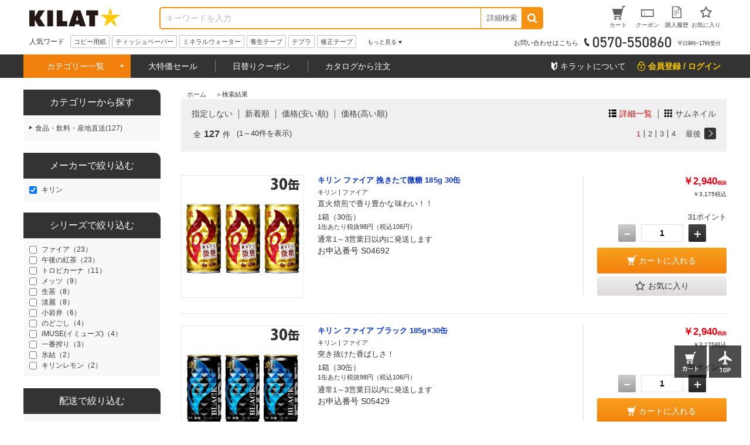

--- FILE ---
content_type: text/html; charset=utf-8
request_url: https://www.kilat.jp/shop/goods/search.aspx?search=x&filter1=316
body_size: 32732
content:
<!DOCTYPE html>
<html data-browse-mode="P" lang="ja" >
<head>
<meta charset="UTF-8">
<title>商品検索－オフィス・現場用品の通販キラット【KILAT】</title>
<link rel="canonical" href="https://www.kilat.jp/shop/goods/search.aspx?filter1=316&amp;search=x">

<link rel="next" href="https://www.kilat.jp/shop/goods/search.aspx?filter1=316&amp;search=x&amp;p=2">
<meta name="description" content=" 通販ならキラット。【最短翌日配送】【1900円以上で送料無料】【カード決済可】-すべての法人・個人事業主さまにお買い得な商品サービスをお届けするサイトKILATです。">
<meta name="keywords" content="1／4ページ,オフィス用品,現場用品,通販,EC,KILAT,キラット,ワンステップ">

<meta name="wwwroot" content=""/>
<meta name="viewport" content="width=1200">
<meta name="wwwroot" content="" />
<link rel="stylesheet" type="text/css" href="https://ajax.googleapis.com/ajax/libs/jqueryui/1.12.1/themes/ui-lightness/jquery-ui.min.css">
<link rel="stylesheet" type="text/css" href="https://maxcdn.bootstrapcdn.com/font-awesome/4.7.0/css/font-awesome.min.css">
<link rel="stylesheet" type="text/css" href="/css/sys/reset.css">
<link rel="stylesheet" type="text/css" href="/css/sys/base.css">
<link rel="stylesheet" type="text/css" href="/css/sys/base_form.css">
<link rel="stylesheet" type="text/css" href="/css/sys/base_misc.css">
<link rel="stylesheet" type="text/css" href="/css/sys/layout.css">
<link rel="stylesheet" type="text/css" href="/css/sys/block_common.css">
<link rel="stylesheet" type="text/css" href="/css/sys/block_customer.css">
<link rel="stylesheet" type="text/css" href="/css/sys/block_goods.css">
<link rel="stylesheet" type="text/css" href="/css/sys/block_order.css">
<link rel="stylesheet" type="text/css" href="/css/sys/block_misc.css">
<link rel="stylesheet" type="text/css" href="/css/usr/base.css">
<link rel="stylesheet" type="text/css" href="/css/usr/layout.css">
<link rel="stylesheet" type="text/css" href="/css/usr/block.css">
<link rel="stylesheet" type="text/css" href="/css/usr/swiper.css">
<link rel="stylesheet" type="text/css" href="/css/usr/common.css">
<link rel="stylesheet" type="text/css" href="/css/usr/top.css">
<link rel="stylesheet" type="text/css" href="/css/usr/goods.css">
<link rel="stylesheet" type="text/css" href="/css/usr/genre.css">
<link rel="stylesheet" type="text/css" href="/css/usr/menu.css">
<script src="https://ajax.googleapis.com/ajax/libs/jquery/1.11.1/jquery.min.js"></script>
<script src="https://ajax.googleapis.com/ajax/libs/jqueryui/1.12.1/jquery-ui.min.js"></script>
<script src="/lib/jquery.cookie.js"></script>
<script src="/lib/jquery.balloon.js"></script>
<script src="/lib/goods/jquery.tile.min.js"></script>
<script src="/lib/modernizr-custom.js"></script>
<script src="/js/sys/common.js"></script>
<!--<script src="/js/sys/search_suggest.js"></script>-->
<script src="/js/sys/sys.js"></script>
<script src="/js/sys/ui.js"></script>
<script src="/js/usr/swiper.js"></script>
<script src="/js/usr/common.js"></script>
<link rel="SHORTCUT ICON" href="/favicon.ico">

<!--<script src="/js/sys/goods_ajax_cart.js"></script>-->

<!-- Google Tag Manager -->
<script>(function(w,d,s,l,i){w[l]=w[l]||[];w[l].push({'gtm.start':
new Date().getTime(),event:'gtm.js'});var f=d.getElementsByTagName(s)[0],
j=d.createElement(s),dl=l!='dataLayer'?'&l='+l:'';j.async=true;j.src=
'https://www.googletagmanager.com/gtm.js?id='+i+dl;f.parentNode.insertBefore(j,f);
})(window,document,'script','dataLayer','GTM-KPTQ5PM');</script>
<!-- End Google Tag Manager -->
<script src="/js/sys/goods_ajax_cart.js"></script>
<script src="/js/sys/goods_ajax_bookmark.js"></script>

<script src="/js/sys/goods_ajax_quickview.js"></script>
<meta property="ecb:GATrackingCode" content="UA-2387394-2">
<!-- Global site tag (gtag.js) - Google Analytics -->
<script async src="https://www.googletagmanager.com/gtag/js?id=UA-2387394-2"></script>
<script>
  window.dataLayer = window.dataLayer || [];
  function gtag(){dataLayer.push(arguments);}
  gtag('js', new Date());

  gtag('config', 'UA-2387394-2');



</script>





</head>
<body class="page-search" >



<div class="wrapper">
	
	
		
	
			<div class="pane-fixedarea">

<script type="text/javascript">
<!--
today = new Date();
today_year = today.getFullYear();
today_month = today.getMonth()+1;
today_date = today.getDate();
today_hour = today.getHours();

if((today_year == 2026) && (today_month == 1) && (today_date == 13)) {
document.write('<p class="block-header-line bg-point5">毎月5日・15日・25日 kILAT☆の日 POINT ALL 5倍</p>');
 }
if((today_year == 2026) && (today_month == 1) && (today_date == 15)) {
document.write('<p class="block-header-line bg-point5">毎月5日・15日・25日 kILAT☆の日 POINT ALL 5倍</p>');
 }
if((today_year == 2026) && (today_month == 1) && (today_date == 25)) {
document.write('<p class="block-header-line bg-point5">毎月5日・15日・25日 kILAT☆の日 POINT ALL 5倍</p>');
 }



if((today_year == 2025) && (today_month == 12) && (today_date == 9) && (today_hour > 15)) {
document.write('<p class="block-header-line bg-kssbefore">キラットスーパーセール告知</p>');
 }
if((today_year == 2025) && (today_month == 12) && (today_date == 10)) {
document.write('<p class="block-header-line bg-kssafter">キラットスーパーセール</p>');
 }
if((today_year == 2025) && (today_month == 12) && (today_date == 11)) {
document.write('<p class="block-header-line bg-kssafter">キラットスーパーセール</p>');
 }
if((today_year == 2025) && (today_month == 12) && (today_date == 12)) {
document.write('<p class="block-header-line bg-kssafter">キラットスーパーセール</p>');
 }


if((today_year == 2019) && (today_month == 11) && (today_date == 30)) {
document.write('<p class="block-header-line bg-ptkss">毎月10日・20日・30日 kILAT☆の日 POINT ALL 5倍＆KSS告知</p>');
 }

else {
document.write('');
 }

//-->
</script>

		<header class="pane-header" id="header">
			<div class="block-common--inner clearfix">
				<div class="block-header-logo">
					<a class="block-header-logo--link" href="/shop"><img class="block-header-logo--img" src="//dw4dgbtzbcxdk.cloudfront.net/img/usr/common/header_logo.png" alt="kILAT☆" ></a>
				</div><!-- / .block-header-logo -->

				<div class="block-global-search">
					<form name="frmSearch" method="get" action="/shop/goods/search.aspx">
						<input type="hidden" name="search" value="x">
						<input class="block-global-search--keyword js-suggest-search" type="text" value="" tabindex="1" id="keyword" placeholder="キーワードを入力" title="商品を検索する" name="keyword" data-suggest-submit="on" autocomplete="off">
						<button class="block-global-search--submit btn" type="submit" tabindex="1" name="search" value="search"><i class="fa fa-search" aria-hidden="true"></i></button>
					</form>
					<form class="block-global-search02" name="frmSearch" method="get" action="/shop/goods/search.aspx">
						<input type="hidden" name="search" value="x">
                        <div class="block-global-search--searchdetail">
							<p class="js-tips-click effect-hover">詳細検索</p>
							<div class="global-search--searchdetail-content block-tips-content js-tips-click-content">
								<div class="global-search--searchdetail-content-inner block-tips-content-inner">
									<dl class="global-search--searchdetail-category clearfix">
										<dt>カテゴリー</dt>
										<dd>
											<select name="genre">
												<option value="">すべてのカテゴリー</option>
												<option value="oa">コピー用紙・プリンター用紙</option>
												<option value="syokuhin">食品・飲料・産地直送</option>
												<option value="zakka">日用品・生活雑貨</option>
												<option value="toner">トナー・インク・OAサプライ</option>
												<option value="PC">パソコン周辺機器・メディア</option>
												<option value="denka">OA機器・電池・家電</option>
												<option value="office">事務用品・文房具</option>
												<option value="file">ファイル</option>
												<option value="sagyou">テープ・梱包・作業用品</option>
												<option value="kagu">オフィス家具・収納</option>
												<option value="me">医薬品・衛生・介護用品</option>
												<option value="kinitsu">100円ショップ／100円均一</option>
											</select>
										</dd>
									</dl>
									<dl class="global-search--searchdetail-keyword clearfix">
										<dt>キーワード</dt>
										<dd>
											<p><input class="search--searchdetail-input01" name="keyword" type="text" placeholder="キーワードを入力してください"></p>
											<p><label for="keyword01"><input type="radio" name="keyword_or" value="1"　id="keyword01" checked="checked">すべて</label><label for="keyword02"><input type="radio" name="keyword_or" value="0"　id="keyword02">いずれか</label> のキーワードを含む</p>

											<p><label for="keyword03"><input type="checkbox" id="keyword03" name="keyword_check" value="1">商品名、申込番号から探す<br></label></p>
											<p><input class="search--searchdetail-input02" type="text" placeholder="除外キーワードを入力してください" name="exclude_keyword">を除外する</p>
										</dd>
									</dl>
									<dl class="global-search--searchdetail-status clearfix">
										<dt>商品の状態</dt>
										<dd><label for="status01"><input type="radio" name="navigoods_stock" value="0" id="status01" checked="checked">すべて</label><label for="status02"><input type="radio" name="navigoods_stock" value="1" id="status02">在庫ありのみ</label></dd>
									</dl>
									<dl class="global-search--searchdetail-value clearfix">
										<dt>価格帯</dt>
										<dd><input class="search--searchdetail-input03" type="text" name="min_price" value="">円～<input class="search--searchdetail-input04" type="text" name="max_price" value="">円</dd>
									</dl>
									<dl class="global-search--searchdetail-change clearfix">
										<dt>並び替え</dt>
										<dd>
											<ul>
												<li><input type="radio" value="g" name="sort" checked="checked" id="change01"><label for="change01">指定なし</label></li>
												<li><input type="radio" value="sp" name="sort" id="change02"><label for="change02">価格安い</label></li>
												<li><input type="radio" value="spd" name="sort" id="change03"><label for="change03">価格高い</label></li>
												<li><input type="radio" value="ssd" name="sort" id="change04"><label for="change04">新着順</label></li>
											</ul>
										</dd>
									</dl>
									<div class="global-search--searchdetail-content-btn" id="btn_keyword">
										<p><input type="submit" value="この条件で検索"></p>
										<p><input type="reset" value="× 条件をクリア"></p>
									</div>
									<p class="search--searchdetail-content-close js-tips-click-close">× 閉じる</p>
								</div>
							</div>
						</div>
					</form>	
				</div><!-- / .block-global-search -->

				<div class="block-headernav">
					<ul class="block-headernav--item-list">
						<li><a class="effect-hover" href="/shop/cart/cart.aspx"><span class="block-headernav--cart-count js-cart-count">0</span><img src="//dw4dgbtzbcxdk.cloudfront.net/img/usr/common/header_link_icon_01.gif" alt=""><span>カート</span></a></li>
						<li><a class="effect-hover" href="/shop/customer/coupon.aspx"><img src="//dw4dgbtzbcxdk.cloudfront.net/img/usr/common/header_link_icon_02.gif" alt=""><span>クーポン</span></a></li>
						<li><a class="effect-hover" href="/shop/customer/history.aspx"><img src="//dw4dgbtzbcxdk.cloudfront.net/img/usr/common/header_link_icon_04.gif" alt=""><span>購入履歴</span></a></li>
						<li><a class="effect-hover" href="/shop/customer/bookmark.aspx"><img src="//dw4dgbtzbcxdk.cloudfront.net/img/usr/common/header_link_icon_05.gif" alt=""><span>お気に入り</span></a></li>
					</ul>
				</div><!-- / .block-headernav -->
			</div>

			<div class="block-common--inner js-scroll-hide clearfix">
				<div class="block-header-hotword">
					<p class="block-header-hotword-title">人気ワード</p>
					<div class="block-header-hotword-inner">
						<ul class="block-header-hotword-show-content">
							<li><a href="/shop/r/r2">コピー用紙</a></li>
							<li><a href="/shop/r/r1652">ティッシュペーパー</a></li>
							<li><a href="/shop/r/r1400">ミネラルウォーター</a></li>
							<li><a href="/shop/r/r2409">養生テープ</a></li>
							<li><a href="/shop/r/r988">テプラ</a></li>
							<li><a href="/shop/r/r419">修正テープ</a></li>
						</ul>
						<p class="block-header-hotword-more">もっと見る</p>
						<div class="block-header-hotword-more-content">
							<ul>
							<li><a href="/shop/r/r36">ラベルシール</a></li>
							<li><a href="/shop/r/r260">付箋</a></li>
							<li><a href="/shop/r/r1415">お茶</a></li>
							<li><a href="/shop/r/r2493">ダンボール</a></li>
							<li><a href="/shop/r/r1821">レジ袋</a></li>
							<li><a href="/shop/r/r1456">コーヒー</a></li>
							<li><a href="/shop/r/r1616">お菓子</a></li>
							<li><a href="/shop/r/r2508">ストレッチフィルム</a></li>
							</ul>
							<p class="block-header-hotword-close">閉じる</p>
						</div>
					</div><!-- / .block-header-hotword-inner -->
				</div><!-- / .block-header-hotword -->

				<div class="block-header-tel">
					<p>お問い合わせはこちら<img src="//dw4dgbtzbcxdk.cloudfront.net/img/usr/common/header_tel_text_01.gif" alt="0570-550860"><span>平日9時ｰ17時受付</span></p>
				</div>
			</div>
		</header>

		<nav class="pane-globalnav">
			<div class="block-common--inner clearfix">

				<!-- メガメニュー -->
				<div class="block-globalnav">
					<ul class="block-globalnav--itemlist">
						<li class="js-menu-hover-first">
							<a href="#">カテゴリー一覧</a>

							<ul class="block-globalnav--itemlist-first js-menu-hover-first-content">
								<li class="js-menu-hover-second">
									<a href="/shop/r/roa">コピー用紙・プリンター用紙</a>
									<div class="globalnav--itemlist-second js-menu-hover-second-content">
										<p class="globalnav--itemlist-second-title"><img src="//dw4dgbtzbcxdk.cloudfront.net/img/usr/common/globalnav_itemlist_icon01.png" alt="">コピー用紙・プリンター用紙</p>
										<div class="clearfix">
											<ul>
												<li><a href="/shop/r/r2">コピー用紙</a></li>
												<li><a href="/shop/r/r8">カラーコピー用紙</a></li>
												<li><a href="/shop/r/r16">FAX用紙/感熱紙</a></li>
												<li><a href="/shop/r/r21">ドットプリンタ専用紙</a></li>
												<li><a href="/shop/r/r23">名刺用紙</a></li>
												<li><a href="/shop/r/r27">帳票用紙</a></li>
												<li><a href="/shop/r/r36">ラベルシール（プリンター用）</a></li>
												<li><a href="/shop/r/r68">インクジェット用紙</a></li>
                                                <li><a href="/shop/r/r4388">レジロール</a></li>
												<li><a href="/shop/r/r79">大判プリンタ用紙</a></li>
											</ul>
											<div class="globalnav-menu-second-banner">
												<p><a href="/contents/copypaper/superw.html"><img src="/klt/banner/150/sw_150x150.jpg" alt="スーパーホワイト"></a></p>
												<p><a href="https://www.kilat.jp/shop/goods/search.aspx?filter2=189&amp;min_price=&amp;max_price=&amp;genre=8&amp;keyword=&amp;keyword_or=1&amp;exclude_keyword=&amp;navigoods_stock=0&amp;search=%E3%81%93%E3%81%AE%E6%9D%A1%E4%BB%B6%E3%81%A7%E6%A4%9C%E7%B4%A2&amp;variation="><img src="/klt/banner/150/colorcopy_150x150.jpg" alt="カラーコピー用紙"></a></p>
											</div>
										</div>
									</div>
								</li>


								<li class="js-menu-hover-second">
									<a href="/shop/r/rsyokuhin">食品・飲料・産地直送</a>
									<div class="globalnav--itemlist-second js-menu-hover-second-content">
										<p class="globalnav--itemlist-second-title"><img src="//dw4dgbtzbcxdk.cloudfront.net/img/usr/common/globalnav_itemlist_icon07.png" alt="">食品・飲料・産地直送</p>
										<div class="clearfix">
											<ul>
												<li><a href="/shop/r/r1398">バーゲン食品館</a></li>
												<li><a href="/shop/r/r1399">1缶50円ドリンク</a></li>
												<li><a href="/shop/r/r1400">水/ミネラルウォーター</a></li>
												<li><a href="/shop/r/r1406">ソフトドリンク</a></li>
												<li><a href="/shop/r/r1415">お茶/ウーロン茶</a></li>
												<li><a href="/shop/r/r1455">コーヒー/ミルク・シュガー</a></li>
												<li><a href="/shop/r/r1475">紅茶/ココア/ハーブティー</a></li>
												<li><a href="/shop/r/r1490">酒類</a></li>
												<li><a href="/shop/r/r1499">お米/餅/シリアル</a></li>                                                
												<li><a href="/shop/r/r1504">麺類</a></li>                                                
												<li><a href="/shop/r/r1515">スープ/みそ汁</a></li>                                                
												<li><a href="/shop/r/r1520">レトルト/インスタント食品/鍋スープ</a></li>                                                
												<li><a href="/shop/r/r1539">缶詰・瓶詰</a></li>                                                
												<li><a href="/shop/r/r1550">調味料</a></li>                                                
												<li><a href="/shop/r/r1565">健康食品・サプリメント</a></li>                                                
												<li><a href="/shop/r/r1616">お菓子・スイーツ</a></li>                                                
												<li><a href="/shop/r/r1630">おつまみ・珍味</a></li>                                                
												<li><a href="/shop/r/r1631">産地直送/ギフト</a></li>                                                

											</ul>
											<div class="globalnav-menu-second-banner">
												<p><a href="/shop/r/r1398/"><img src="/klt/banner/150/bargain_150x150.jpg" alt="バーゲン食品館"></a></p>
												<p><a href="/shop/r/r1400/"><img src="/klt/banner/150/water_150x150.jpg" alt="水・ミネラルウォーター"></a></p>
											</div>
										</div>
									</div>
								</li>



								<li class="js-menu-hover-second">
									<a href="/shop/r/rzakka">日用品・生活雑貨</a>
									<div class="globalnav--itemlist-second js-menu-hover-second-content">
										<p class="globalnav--itemlist-second-title"><img src="//dw4dgbtzbcxdk.cloudfront.net/img/usr/common/globalnav_itemlist_icon08.png" alt="">日用品・生活雑貨</p>
										<div class="clearfix">
											<ul>
												<li><a href="/shop/r/r1651/">ティッシュ・トイレットペーパー類</a></li>
												<li><a href="/shop/r/r1691/">洗剤・柔軟剤/台所・掃除洗剤</a></li>
												<li><a href="/shop/r/r1812/">ゴミ袋/掃除道具/洗濯用品</a></li>
												<li><a href="/shop/r/r1891/">除湿剤/虫よけ・殺虫剤・防虫剤</a></li>
												<li><a href="/shop/r/r1718/">消臭剤/芳香剤</a></li>
												<li><a href="/shop/r/r1730/">ハンドソープ/洗面・バス・トイレ用品</a></li>
												<li><a href="/shop/r/r1914/">使い捨て食器・容器/キッチン消耗品</a></li>
												<li><a href="/shop/r/r1951/">食器/キッチン用品/調理小物</a></li>
												<li><a href="/shop/r/r2199/">スリッパ・玄関用品/その他日用品</a></li>
												<li><a href="/shop/r/r2222/">防犯・防災用品</a></li>
												<li><a href="/shop/r/r2215/">美容・コスメ/身だしなみ用品</a></li>
												<li><a href="/shop/r/r3865/">温熱・冷却用品</a></li>
												<li><a href="/shop/r/r2279/">ベビー・子供用品</a></li>
												<li><a href="/shop/r/r2305/">ペット用品</a></li>


											</ul>
											<div class="globalnav-menu-second-banner">
												<p><a href="/shop/g/g3M3553/"><img src="/klt/banner/150/coreless_150x150.jpg" alt=""></a></p>
												<p><a href="/shop/goods/search.aspx?filter2=189&min_price=&max_price=&genre=1813&keyword=&keyword_or=1&exclude_keyword=%E3%83%AC%E3%82%B8%E8%A2%8B&navigoods_stock=0&search=%E3%81%93%E3%81%AE%E6%9D%A1%E4%BB%B6%E3%81%A7%E6%A4%9C%E7%B4%A2&variation="><img src="/klt/banner/150/garbagebag_150x150.jpg" alt="グラテスゴミ袋"></a></p>
											</div>
										</div>
									</div>
								</li>



								<li class="js-menu-hover-second">
									<a href="/shop/r/rtoner">トナー・インク・OAサプライ</a>
									<div class="globalnav--itemlist-second js-menu-hover-second-content">
										<p class="globalnav--itemlist-second-title"><img src="//dw4dgbtzbcxdk.cloudfront.net/img/usr/common/globalnav_itemlist_icon02.png" alt="">トナー・インク・OAサプライ</p>
										<div class="clearfix">
											<ul>
												<li><a href="/shop/r/r178/">インクカートリッジ</a></li>
												<li><a href="/shop/r/r87/">トナー/ドラムカートリッジ</a></li>
												<li><a href="/shop/r/r229/">FAX用インクフィルム・インクリボン</a></li>
												<li><a href="/shop/r/r203/">プリンタリボン</a></li>
												<li><a href="/shop/r/r252/">軽印刷機用インキ・その他サプライ</a></li>
											</ul>
											<div class="globalnav-menu-second-banner">
												<p><a href="/shop/e/eink/"><img src="/klt/banner/150/inkkan_150x150.jpg" alt="インク館"></a></p>
												<p><a href="/shop/e/ep10ink/"><img src="/klt/banner/150/ecopac_150x150.jpg" alt="ポイント10倍互換インク"></a></p>
											</div>
										</div>
									</div>
								</li>


								<li class="js-menu-hover-second">
									<a href="/shop/r/rPC">パソコン周辺機器・メディア</a>
									<div class="globalnav--itemlist-second js-menu-hover-second-content">
										<p class="globalnav--itemlist-second-title"><img src="//dw4dgbtzbcxdk.cloudfront.net/img/usr/common/globalnav_itemlist_icon06.png" alt="">パソコン周辺機器・メディア</p>
										<div class="clearfix">
											<ul>
												<li><a href="/shop/r/r1166/">USBメモリ・メモリカード</a></li>
												<li><a href="/shop/r/r1174/">記録メディア</a></li>
												<li><a href="/shop/r/r1187/">マウス・キーボード/パソコン周辺機器</a></li>
												<li><a href="/shop/r/r1263/">プリンター/スキャナー</a></li>
												<li><a href="/shop/r/r1254/">モニター/プロジェクター</a></li>
												<li><a href="/shop/r/r1275/">ケーブル/コネクター</a></li>
												<li><a href="/shop/r/r1339/">電源タップ/電源コード</a></li>
												<li><a href="/shop/r/r1346/">PC・スマートフォンアクセサリー</a></li>
												<li><a href="/shop/r/r1384/">エアダスター/OAクリーナー/OAフィルター</a></li>
												<li><a href="/shop/r/r1352/">ビジネスバッグ/スーツケース</a></li>
												<li><a href="/shop/r/r4418/">中古パソコン</a></li>
											</ul>
											<div class="globalnav-menu-second-banner">
												<p><a href="/shop/r/r1167/"><img src="/klt/banner/150/usbmemory_150x150.jpg" alt="USBメモリー"></a></p>
												<p><a href="/shop/r/r1340/"><img src="/klt/banner/150/oatap_150x150.jpg" alt="電源タップ"></a></p>
											</div>
										</div>
									</div>
								</li>


								<li class="js-menu-hover-second">
									<a href="/shop/r/rdenka">OA機器・電池・家電</a>
									<div class="globalnav--itemlist-second js-menu-hover-second-content">
										<p class="globalnav--itemlist-second-title"><img src="//dw4dgbtzbcxdk.cloudfront.net/img/usr/common/globalnav_itemlist_icon05.png" alt="">OA機器・電池・家電</p>
										<div class="clearfix">
											<ul>
												<li><a href="/shop/r/r899/">蛍光灯/電球</a></li>
												<li><a href="/shop/r/r961/">電池</a></li>
												<li><a href="/shop/r/r1029/">事務機器/電卓</a></li>
												<li><a href="/shop/r/r1041/">ラミネーター/ラミネートフィルム/パウチ</a></li>
												<li><a href="/shop/r/r987/">ラベルライター/テープ</a></li>
												<li><a href="/shop/r/r1037/">シュレッダー</a></li>
												<li><a href="/shop/r/r1074/">テレビ/カメラ/ドローン</a></li>
												<li><a href="/shop/r/r1100/">生活家電</a></li>
												<li><a href="/shop/r/r1129/">キッチン家電</a></li>
												<li><a href="/shop/r/r4438/">季節・空調家電</a></li>
											</ul>
											<div class="globalnav-menu-second-banner">
												<p><a href="/shop/goods/search.aspx?filter2=189&min_price=&max_price=&genre=961&keyword=&keyword_or=1&exclude_keyword=&navigoods_stock=0&search=%E3%81%93%E3%81%AE%E6%9D%A1%E4%BB%B6%E3%81%A7%E6%A4%9C%E7%B4%A2&variation="><img src="/klt/banner/150/kilatdenchi_150x150.jpg" alt="グラテス乾電池"></a></p>
												<p><a href="/shop/r/r900/"><img src="/klt/banner/150/keikoutou_150x150.jpg" alt=""></a></p>
											</div>
										</div>
									</div>
								</li>


								<li class="js-menu-hover-second">
									<a href="/shop/r/roffice">事務用品・文房具</a>
									<div class="globalnav--itemlist-second js-menu-hover-second-content">
										<p class="globalnav--itemlist-second-title"><img src="//dw4dgbtzbcxdk.cloudfront.net/img/usr/common/globalnav_itemlist_icon03.png" alt="">事務用品・文房具</p>
										<div class="clearfix">
											<ul>
												<li><a href="/shop/r/r425/">事務用品</a></li>
												<li><a href="/shop/r/r578/">封筒/伝票・帳簿</a></li>
												<li><a href="/shop/r/r260/">ふせん（付箋）</a></li>
												<li><a href="/shop/r/r358/">ボールペン</a></li>
												<li><a href="/shop/r/r377/">マーカー・蛍光ペン</a></li>
												<li><a href="/shop/r/r400/">鉛筆・シャープペン</a></li>
												<li><a href="/shop/r/r417/">消しゴム・修正用品</a></li>
												<li><a href="/shop/r/r313/">ノート/メモ</a></li>
												<li><a href="/shop/r/r2524/">袋・包装資材</a></li>
												<li><a href="/shop/r/r521/">名札/カードホルダー/腕章</a></li>
												<li><a href="/shop/r/r2564/">掲示用品</a></li>
												<li><a href="/shop/r/r670/">小物収納</a></li>
												<li><a href="/shop/r/r2615/">店舗用品</a></li>
												<li><a href="/shop/r/r539/">印鑑/スタンプ/朱肉</a></li>
												<li><a href="/shop/r/r641/">筆ペン・書道用品・画材</a></li>
												<li><a href="/shop/r/r697/">学童用品</a></li>
											</ul>
											<div class="globalnav-menu-second-banner">
												<p><a href="/shop/goods/search.aspx?filter1=315&filter1=39&min_price=&max_price=&genre=office&keyword=&keyword_or=1&exclude_keyword=&navigoods_stock=0&search=%E3%81%93%E3%81%AE%E6%9D%A1%E4%BB%B6%E3%81%A7%E6%A4%9C%E7%B4%A2&variation="><img src="/klt/banner/150/kilatbung_150x150.jpg" alt="キラットオリジナル文房具"></a></p>
												<p><a href="https://www.kilat.jp/shop/goods/search.aspx?search=x&keyword=%E3%82%AF%E3%83%A9%E3%83%95%E3%83%88%E5%B0%81%E7%AD%92&search=search"><img src="/klt/banner/150/craftenvelopes_150x150.jpg" alt="クラフト封筒"></a></p>
											</div>
										</div>
									</div>
								</li>

								<li class="js-menu-hover-second">
									<a href="/shop/r/rfile">ファイル</a>
									<div class="globalnav--itemlist-second js-menu-hover-second-content">
										<p class="globalnav--itemlist-second-title"><img src="//dw4dgbtzbcxdk.cloudfront.net/img/usr/common/globalnav_itemlist_icon04.png" alt="">ファイル</p>
										<div class="clearfix">
											<ul>
												<li><a href="/shop/r/r792/">クリアホルダー</a></li>
												<li><a href="/shop/r/r4371/">カードケース/クリアケース</a></li>
												<li><a href="/shop/r/r796/">フラットファイル</a></li>
												<li><a href="/shop/r/r801/">パイプ式ファイル</a></li>
												<li><a href="/shop/r/r809/">インデックス/リフィル</a></li>
												<li><a href="/shop/r/r822/">リングファイル</a></li>
												<li><a href="/shop/r/r833/">クリアーファイル</a></li>
												<li><a href="/shop/r/r887/">Zファイル（パンチレスファイル）</a></li>
												<li><a href="/shop/r/r841/">ボックスファイル/個別フォルダー</a></li>
												<li><a href="/shop/r/r863/">用箋挟/整理用ファイル</a></li>
												<li><a href="/shop/r/r883/">収納ケース・ボックス</a></li>
												<li><a href="/shop/r/r886/">その他 ファイル</a></li>
											</ul>
											<div class="globalnav-menu-second-banner">
												<p><a href="/shop/goods/search.aspx?search=x&genre=file&filter2=189&keyword_or=1&keyword=%e3%83%a1%e3%83%83%e3%82%b7%e3%83%a5%e3%82%b1%e3%83%bc%e3%82%b9&navigoods_stock=0"><img src="/klt/banner/150/meshcase_150x150.jpg" alt="メッシュケース"></a></p>
												<p><a href="/shop/goods/search.aspx?filter1=317&filter2=903&filter2=900&filter2=901&filter2=904&filter2=902&filter2=905&min_price=&max_price=&genre=file&keyword=&keyword_or=1&exclude_keyword=&navigoods_stock=0&search=%E3%81%93%E3%81%AE%E6%9D%A1%E4%BB%B6%E3%81%A7%E6%A4%9C%E7%B4%A2&variation="><img src="/klt/banner/150/file_kingjim_150x150.jpg" alt=""></a></p>
											</div>
										</div>
									</div>
								</li>




								<li class="js-menu-hover-second">
									<a href="/shop/r/rsagyou">テープ・梱包・作業用品</a>
									<div class="globalnav--itemlist-second js-menu-hover-second-content">
										<p class="globalnav--itemlist-second-title"><img src="//dw4dgbtzbcxdk.cloudfront.net/img/usr/common/globalnav_itemlist_icon09.png" alt="">テープ・梱包・作業用品</p>
										<div class="clearfix">
											<ul>
												<li><a href="/shop/r/r2402/">テープ</a></li>
												<li><a href="/shop/r/r2493/">ダンボール</a></li>
												<li><a href="/shop/r/r2508/">ストレッチフィルム</a></li>
												<li><a href="/shop/r/r2492/">緩衝材/荷札</a></li>
												<li><a href="/shop/r/r3133/">作業用手袋</a></li>
												<li><a href="/shop/r/r2461/">結束用品/輪ゴム/ひも</a></li>
												<li><a href="/shop/r/r3199/">作業着/安全靴/ユニフォーム</a></li>
												<li><a href="/shop/r/r2674/">台車/コンテナ/運搬機器</a></li>
												<li><a href="/shop/r/r2836/">脚立/足場台</a></li>
												<li><a href="/shop/r/r2859/">養生資材</a></li>
												<li><a href="/shop/r/r2900/">屋外用品/照明・電気用品</a></li>
												<li><a href="/shop/r/r2919/">安全用品/作業環境用品</a></li>
												<li><a href="/shop/r/r3044/">潤滑/接着/補修/化学製品</a></li>
												<li><a href="/shop/r/r4347/">工具</a></li>
											</ul>
											<div class="globalnav-menu-second-banner">
												<p><a href="/shop/goods/search.aspx?search=x&genre=&keyword=3M6776+3M6777&keyword_or=0&exclude_keyword=&navigoods_stock=0&min_price=&max_price=&sort=g"><img src="/klt/banner/150/opptape_150x150.jpg" alt="OPPテープ"></a></p>

												<p><a href="/shop/goods/search.aspx?search=x&keyword=%E3%83%80%E3%83%B3%E3%83%9C%E3%83%BC%E3%83%AB"><img src="/klt/banner/150/danboru_150x150.jpg" alt="ダンボール"></a></p>
											</div>
										</div>
									</div>
								</li>

                                
								<li class="js-menu-hover-second">
									<a href="/shop/r/rkagu">オフィス家具・収納</a>
									<div class="globalnav--itemlist-second js-menu-hover-second-content">
										<p class="globalnav--itemlist-second-title"><img src="//dw4dgbtzbcxdk.cloudfront.net/img/usr/common/globalnav_itemlist_icon13.png" alt="">オフィス家具・収納</p>
										<div class="clearfix">
											<ul>
												<li><a href="/shop/r/r3876/">オフィスチェア/パイプ椅子</a></li>
												<li><a href="/shop/r/r3904/">オフィスデスク・事務机/袖机</a></li>
												<li><a href="/shop/r/r3951/">パーテーション/間仕切り/衝立</a></li>
												<li><a href="/shop/r/r4075/">書庫/収納家具</a></li>
												<li><a href="/shop/r/r4118/">ロッカー/シューズボックス/物置</a></li>
												<li><a href="/shop/r/r3961/">受付/応接/待合室用家具</a></li>
												<li><a href="/shop/r/r4105/">メタルラック/ワイヤーラック/スチールラック</a></li>
												<li><a href="/shop/r/r4109/">収納ケース・ボックス</a></li>
												<li><a href="/shop/r/r4133/">ホワイトボード</a></li>
												<li><a href="/shop/r/r3982/">オフィスインテリア（玄関・室内）</a></li>
												<li><a href="/shop/r/r4059/">ゴミ箱/ダストボックス/ペール</a></li>
												<li><a href="/shop/r/r4126/">耐火金庫</a></li>
											</ul>
											<div class="globalnav-menu-second-banner">
												<p><a href="/shop/g/gJ02358/"><img src="/klt/banner/150/pipechair_150x150.jpg" alt="パイプ椅子"></a></p>
												<!--<p><a href="/shop/goods/search.aspx?search=x&keyword=%E9%A3%9B%E6%B2%AB%E9%98%B2%E6%AD%A2&search=search"><img src="/klt/banner/150/himatupanel_150x150.jpg" alt="飛沫パネル"></a></p>-->
											</div>
										</div>
									</div>
								</li>


								<li class="js-menu-hover-second">
									<a href="/shop/r/rme">医薬品・衛生・介護用品</a>
									<div class="globalnav--itemlist-second js-menu-hover-second-content">
										<p class="globalnav--itemlist-second-title"><img src="//dw4dgbtzbcxdk.cloudfront.net/img/usr/common/globalnav_itemlist_icon12.png" alt="">医薬品・衛生・介護用品</p>
										<div class="clearfix">
											<ul>
												<li><a href="/shop/r/r3421/">医薬品</a></li>
												<li><a href="/shop/r/r3631/">医療用品</a></li>
												<li><a href="/shop/r/r3641/">マスク</a></li>
												<li><a href="/shop/r/r3648/">使い捨て手袋</a></li>
												<li><a href="/shop/r/r3710/">消毒/除菌用品</a></li>
												<li><a href="/shop/r/r3750/">オーラルケア・口腔ケア用品</a></li>
												<li><a href="/shop/r/r3775/">ケア用品</a></li>
												<li><a href="/shop/r/r3721/">ガーゼ/包帯/衛生材料</a></li>
												<li><a href="/shop/r/r3766/">大人用おむつ</a></li>
												<li><a href="/shop/r/r3786/">介護用品</a></li>
											</ul>
											<div class="globalnav-menu-second-banner">
												<p><a href="/shop/r/r3641"><img src="/klt/banner/150/mask_150x150.jpg" alt="マスク"></a></p>
												<p><a href="/shop/r/r3421"><img src="/klt/banner/150/drag_150x150.jpg" alt="医薬品"></a></p>
											</div>
										</div>
									</div>
								</li>



								<li class="js-menu-hover-second">
									<a href="/shop/r/rkinitsu">100円ショップ/100円均一</a>
									<div class="globalnav--itemlist-second js-menu-hover-second-content">
										<p class="globalnav--itemlist-second-title"><img src="//dw4dgbtzbcxdk.cloudfront.net/img/usr/common/globalnav_itemlist_icon14.png" alt="">100円ショップ/100円均一</p>
										<div class="clearfix">
											<ul>
												<li><a href="/shop/r/r4155/">食品・飲料（100均）</a></li>
												<li><a href="/shop/r/r4168/">収納用品（100均）</a></li>
												<li><a href="/shop/r/r4173/">キッチン用品（100均）</a></li>
												<li><a href="/shop/r/r4188/">清掃用品（100均）</a></li>
												<li><a href="/shop/r/r4192/">洗濯用品（100均）</a></li>
												<li><a href="/shop/r/r4195/">トイレ用品（100均）</a></li>
												<li><a href="/shop/r/r4196/">お風呂・洗面用品（100均）</a></li>
												<li><a href="/shop/r/r4200/">リビング用品（100均）</a></li>
												<li><a href="/shop/r/r4207/">衛生用品（100均）</a></li>
												<li><a href="/shop/r/r4211/">理美容（100均）</a></li>
												<li><a href="/shop/r/r4216/">レジャー用品（100均）</a></li>
												<li><a href="/shop/r/r4220/">防災用品（100均）</a></li>
												<li><a href="/shop/r/r4221/">ホビー用品（100均）</a></li>
												<li><a href="/shop/r/r4233/">文房具（100均）</a></li>
												<li><a href="/shop/r/r4411/">均一価格</a></li>
											</ul>
											<div class="globalnav-menu-second-banner">
												<p><a href="/shop/pages/100lp.aspx"><img src="/klt/banner/150/100matome_150x150.jpg" alt=""></a></p>
												<!--<p><a href="/shop/r/r4171/"><img src="/klt/banner/150/deskstorage_150x150.jpg" alt=""></a></p>-->
											</div>
										</div>
									</div>
								</li>

								<!--<li class="js-menu-hover-second">
									<a href="/shop/r/r4249">オーダーメイド品</a>
									<div class="globalnav--itemlist-second js-menu-hover-second-content">
										<p class="globalnav--itemlist-second-title"><img src="//dw4dgbtzbcxdk.cloudfront.net/img/usr/common/globalnav_itemlist_icon15.png" alt="">オーダーメイド品</p>
										<div class="clearfix">
											<ul>
												<li><a href="">別製印鑑・はんこ</a></li>
											</ul>
											<div class="globalnav-menu-second-banner">
												<p><a href=""><img src="//dw4dgbtzbcxdk.cloudfront.net/img/usr/common/globalnav_itemlist_banner01.jpg" alt=""></a></p>
												<p><a href=""><img src="//dw4dgbtzbcxdk.cloudfront.net/img/usr/common/globalnav_itemlist_banner02.jpg" alt=""></a></p>
											</div>
										</div>
									</div>
								</li>-->
                                
							</ul>
						</li>
						<li><a href="/shop/e/edaitokka/">大特価セール</a></li>
						<li><a href="/shop/e/ecalender/">日替りクーポン</a></li>
						<li><a href="/shop/quickorder/quickorder.aspx">カタログから注文</a></li>
					</ul><!-- / .block-globalnav--item-list -->
				</div>

				<!-- ログイン前表示 -->
				<div class="block-globalnav--logout clearfix">
					<!-- キラットについて -->
					<div class="block-aboutus js-tips-hover">
						<p class="block-aboutus--title">キラットについて</p>
						<div class="block-aboutus--content js-tips-hover-content block-tips-content">
							<div class="block-tips-content-inner">
								<div class="block-aboutus--links clearfix">
									<ul>
										<li><a href="/shop/pages/firstcustomer.aspx">初めての方へ</a></li>
										<li><a href="/shop/contact/contact.aspx">お問い合わせ</a></li>
										<li><a href="/shop/pages/guide.aspx">ご利用ガイド</a></li>
										<!--<li><a href="/shop/pages/sitemap.aspx">サイトマップ</a></li>-->
									</ul>
									<ul>
										<li><a href="http://www.kilat.co.jp/" target="_blank">会社概要</a></li>
										<li><a href="/shop/pages/terms.aspx">ご利用規約</a></li>
										<li><a href="/shop/pages/privacypolicy.aspx">プライバシーポリシー</a></li>
										<li><a href="/shop/pages/tokushoho.aspx">特定商取引法に基づく表記</a></li>
										<li><a href="/shop/pages/drugrules.aspx">医薬品の販売について</a></li>
									</ul>
								</div>
								<ul class="block-aboutus--trademark">
									<li><img src="//dw4dgbtzbcxdk.cloudfront.net/img/usr/common/footer_mark_01.jpg" alt="日本通信販売協会"></li>
									<li><img src="//dw4dgbtzbcxdk.cloudfront.net/img/usr/common/footer_mark_02.jpg" alt="プライバシーマーク"></li>
									<li><img src="//dw4dgbtzbcxdk.cloudfront.net/img/usr/common/footer_mark_04.jpg" alt="JOIFA"></li>
								</ul>
							</div>
						</div>
					</div>
					<!-- / .block-globalnav--aboutus -->
					<!-- 会員登録 ログイン -->
					<div class="block-login js-tips-hover">
						<p class="block-login--title">会員登録 / ログイン</p>
						<div class="block-login--content js-tips-hover-content block-tips-content">
							<div class="block-tips-content-inner">
								<p class="block-login--loginbtn"><a class="effect-hover" href="/shop/customer/menu.aspx">ログイン</a></p>
								<p class="block-login--forgot"><a href="/shop/customer/askpass.aspx">ID/パスワードをお忘れの方</a></p>
								<p>初めてご利用になる方</p>
								<p class="block-login--memberbtn"><a class="effect-hover" href="/shop/customer/authmail.aspx">新規会員登録</a></p>
							</div>
						</div>
					</div>
					<!-- / .block-globalnav--aboutus -->
				</div><!-- / .block-globalnav--logout -->
			</div>
		</nav>
	</div><!-- / .pane-fixedarea -->

	<!--<div class="block-alerttext">
		<p><a href="/shop/t/t1012/">キラットWEBサイト9年ぶりのリニューアルオープン！</a></p>
	</div>-->
<script type="text/javascript">
<!--
today = new Date();
today_year = today.getFullYear();
today_month = today.getMonth()+1;
today_date = today.getDate();
today_hour = today.getHours();

if((today_year == 2021) && (today_month == 7) && (today_date == 19)) {
document.write('<div style="max-width:1200px; margin: 0px auto;"><a href="/shop/pages/cuponpage.aspx"><img src="/klt/banner/1200/cpbanner_1200x45.jpg" width="100%"></a></div>');
 }
if((today_year == 2021) && (today_month == 7) && (today_date == 20)) {
document.write('<div style="max-width:1200px; margin: 0px auto;"><a href="/shop/pages/cuponpage.aspx"><img src="/klt/banner/1200/cpbanner_1200x45.jpg" width="100%"></a></div>');
 }
else {
document.write('');
 }

//-->
</script>


			
				<style type="text/css">
.pc_display_none {display: none;}
</style>
			
	
	
<div class="pane-contents">
<div class="container">
	
	<div class="pane-left-menu">
		<div id="block_of_leftmenu_top" class="block-left-menu-top">


		


</div>
<div id="block_of_leftmenu_middle" class="block-left-menu-middle">


		


</div>
<div id="block_of_genretree" class="block-genre-tree">

<style type="text/css">
#inkserach_left{display:none;}
.inkserach_left_li {
	padding: 5px 3px 5px 10px;
	text-indent: 0;
}
</style>
<div id="inkserach_left">
<script type = "text/javascript" src="/js/usr/ink_kataban.js"></script>
<div class="block-filter" style="padding-bottom:0" onLoad="functionName()">
<h2 class="block-genre-tree--header" style="background:rgba(10,90,240,1);">プリンター機種から検索</h2>

<ul class="block-genre-tree"  style="background:#c3e3f324;padding:4px 0;">
	<form name="formName" method="post" action="./pathToProgramFile">
	
	<li class="block-filter-option-items inkserach_left_li"><!--選択肢その1-->
			<p style="font-weight:600">1.メーカー名</p>
		<select name = "selectName1" onChange="functionName(1)" style="width: 180px">
			<option value="">選択してください</option>
			<option value = "EPSON">エプソン（EPSON）</option>
			<option value = "CANON">キヤノン（Canon）</option>
			<option value = "HP">HP（ヒューレット・パッカード）</option>
			<option value = "BROTHER">ブラザー（brother）</option>
			<option value = "RICOH">リコー（RICOH）</option>	
		</select>
	</li>
	<li class="block-filter-option-items inkserach_left_li"><!--選択肢その2（選択肢その1の項目によって変化）-->
		<p style="font-weight:600">2.シリーズ名</p>
		<select name = "selectName2" onChange="functionName(2)" style="width: 180px ">
			<option value=""></option>
		</select>
	</li>
	<li class="block-filter-option-items inkserach_left_li"><!--選択肢その3（選択肢その2の項目によって変化）-->
		<p style="font-weight:600">3.型番</p>
		<select name = "selectName3" style="width:180px">
			<option value=""></option>
		</select>
	</li>

	<li class="action" style="padding: 5px 3px 5px 10px;">
		<input type="button" name="search" value="この条件で検索" class="btn btn-default block-search-goods--search-btn" onclick="OnButtonClick();"/>
	</li>
	</form>
</ul>

</div>
</div>

<h2 class="block-genre-tree--header">カテゴリーから探す</h2>
<ul class="block-genre-tree--items block-genre-tree--level1">

	<li class="block-genre-tree--item">


	<a href="/shop/goods/search.aspx?search=x&amp;genre=syokuhin&amp;filter1=316"><span>食品・飲料・産地直送(127)</span></a>

	
	</li>
</ul>


<div id="block_of_filter" class="block-filter">
	<form id="frmFilterList" name="frm" class="block-filter--form" method="get" action="/shop/goods/search.aspx?search=x">


	
	
		<div id="div_filter1" class="block-filter--list js-filter-box block-filter--close">
	<div class="block-filter--list-inner">
		<h2 class="block-sidenav--titlebox-title js-filter-box-inner-label">メーカーで絞り込む</h3>

		<div class="js-accordion">
			<div class="block-filter-option-items"><input name="filter1" type="checkbox" id="filtercode1_316" value="316" checked /><label class="checkbox" for="filtercode1_316">キリン</label></div>
		</div>
	</div>
</div><div id="div_filter2" class="block-filter--list js-filter-box block-filter--close">
	<div class="block-filter--list-inner">
		<h2 class="block-sidenav--titlebox-title js-filter-box-inner-label">シリーズで絞り込む</h3>

		<div class="js-accordion">
			<div class="block-filter-option-items"><input name="filter2" type="checkbox" id="filtercode2_1623" value="1623" /><label class="checkbox" for="filtercode2_1623">ファイア（23）</label></div><div class="block-filter-option-items"><input name="filter2" type="checkbox" id="filtercode2_2126" value="2126" /><label class="checkbox" for="filtercode2_2126">午後の紅茶（23）</label></div><div class="block-filter-option-items"><input name="filter2" type="checkbox" id="filtercode2_2684" value="2684" /><label class="checkbox" for="filtercode2_2684">トロピカーナ（11）</label></div><div class="block-filter-option-items"><input name="filter2" type="checkbox" id="filtercode2_1898" value="1898" /><label class="checkbox" for="filtercode2_1898">メッツ（9）</label></div><div class="block-filter-option-items"><input name="filter2" type="checkbox" id="filtercode2_2213" value="2213" /><label class="checkbox" for="filtercode2_2213">生茶（8）</label></div><div class="block-filter-option-items"><input name="filter2" type="checkbox" id="filtercode2_2251" value="2251" /><label class="checkbox" for="filtercode2_2251">淡麗（8）</label></div><div class="block-filter-option-items"><input name="filter2" type="checkbox" id="filtercode2_2865" value="2865" /><label class="checkbox" for="filtercode2_2865">小岩井（6）</label></div><div class="block-filter-option-items"><input name="filter2" type="checkbox" id="filtercode2_1459" value="1459" /><label class="checkbox" for="filtercode2_1459">のどごし（4）</label></div><div class="block-filter-option-items"><input name="filter2" type="checkbox" id="filtercode2_2866" value="2866" /><label class="checkbox" for="filtercode2_2866">iMUSE(イミューズ)（4）</label></div><div class="block-filter-option-items"><input name="filter2" type="checkbox" id="filtercode2_2064" value="2064" /><label class="checkbox" for="filtercode2_2064">一番搾り（3）</label></div><div class="block-filter-option-items"><input name="filter2" type="checkbox" id="filtercode2_2314" value="2314" /><label class="checkbox" for="filtercode2_2314">氷結（2）</label></div><div class="block-filter-option-items"><input name="filter2" type="checkbox" id="filtercode2_895" value="895" /><label class="checkbox" for="filtercode2_895">キリンレモン（2）</label></div>
		</div>
	</div>
</div><div id="div_filter3" class="block-filter--list js-filter-box block-filter--close">
	<div class="block-filter--list-inner">
		<h2 class="block-sidenav--titlebox-title js-filter-box-inner-label">配送で絞り込む</h3>

		<div class="js-accordion">
			<div class="block-filter-option-items"><input name="filter3" type="checkbox" id="filtercode3_即日から翌営業日出荷" value="即日から翌営業日出荷" /><label class="checkbox" for="filtercode3_即日から翌営業日出荷">即日から翌営業日出荷（127）</label></div>
		</div>
	</div>
</div><div id="div_filter5" class="block-filter--list js-filter-box block-filter--close">
	<div class="block-filter--list-inner">
		<h2 class="block-sidenav--titlebox-title js-filter-box-inner-label">商品種類で絞り込む</h3>

		<div class="js-accordion">
			<div class="block-filter-option-items"><input name="filter5" type="checkbox" id="filtercode5_送料無料" value="送料無料" /><label class="checkbox" for="filtercode5_送料無料">送料無料（110）</label></div><div class="block-filter-option-items"><input name="filter5" type="checkbox" id="filtercode5_カタログ掲載" value="カタログ掲載" /><label class="checkbox" for="filtercode5_カタログ掲載">カタログ掲載（21）</label></div>
		</div>
	</div>
</div>
	


			<div class="form-group block-search-goods--price">
				<p class="block-sidenav--titlebox-title">価格帯で絞り込む</p>

				<div class="block-sidenav--titlebox-content">
						<div class="block-sidenav--search-value">

						<ul class="block-price--items">

<a href="/shop/goods/search.aspx?search=x&amp;min_price=0&amp;max_price=499&amp;filter1=316&amp;search=x"><span>￥0～￥499（1）</span></a>

</ul>
<ul class="block-price--items">

<a href="/shop/goods/search.aspx?search=x&amp;min_price=500&amp;max_price=999&amp;filter1=316&amp;search=x"><span>￥500～￥999（4）</span></a>

</ul>
<ul class="block-price--items">

<a href="/shop/goods/search.aspx?search=x&amp;min_price=1000&amp;max_price=1999&amp;filter1=316&amp;search=x"><span>￥1,000～￥1,999（15）</span></a>

</ul>
<ul class="block-price--items">

<a href="/shop/goods/search.aspx?search=x&amp;min_price=2000&amp;max_price=4999&amp;filter1=316&amp;search=x"><span>￥2,000～￥4,999（47）</span></a>

</ul>
<ul class="block-price--items">

<a href="/shop/goods/search.aspx?search=x&amp;min_price=5000&amp;max_price=9999&amp;filter1=316&amp;search=x"><span>￥5,000～￥9,999（57）</span></a>

</ul>
<ul class="block-price--items">

<a href="/shop/goods/search.aspx?search=x&amp;min_price=10000&amp;max_price=999999&amp;filter1=316&amp;search=x"><span>￥10,000～￥999,999（3）</span></a>

</ul>

						</div>
						<div class="form-control"><input value="" type="text" name="min_price" maxlength="15" ><span>円～</span><input value="" type="text" name="max_price" maxlength="15" ><span>円</span></div>
				</div>


			</div>

			
			<input type="hidden" name="genre" value="">
			
			<div class="form-group block-search-goods--keyword">
			<h2 class="block-sidenav--titlebox-title">キーワード</h2>
				<div class="form-control">
					<input value="" size="25" type="text" name="keyword" maxlength="30" autocomplete="off" class="js-suggest-search" data-suggest-submit="off">
					<input name="keyword_or" type="radio" id="keyword_or_1" value="1" checked /><label class="radio" for="keyword_or_1">すべて</label><input name="keyword_or" type="radio" id="keyword_or_0" value="0" /><label class="radio" for="keyword_or_0">いずれか</label>のキーワードを含む<hr>
					<input id="keyword_check" type="checkbox" name="keyword_check" value="1" >
					<label for="keyword_check" class="checkbox"><span>商品名、申込番号から探す</span></label>
					<hr>
					<input value="" size="25" type="text" name="exclude_keyword" maxlength="30" autocomplete="off" class="js-suggest-search" data-suggest-submit="off">
					を除外する
				</div>
			</div>
			<div class="form-group block-search-goods--keyword">
			<h2 class="block-sidenav--titlebox-title">商品の状態</h2>
				<div class="form-control">
					<input name="navigoods_stock" type="radio" id="navigoods_stock_0" value="0" checked /><label class="radio" for="navigoods_stock_0">すべて</label><input name="navigoods_stock" type="radio" id="navigoods_stock_1" value="1" /><label class="radio" for="navigoods_stock_1">在庫ありのみ</label>
				</div>
			</div>

			<div class="action-wrap"><div class="action">
				<input type="submit" name="search" value="この条件で検索" class="btn btn-default block-search-goods--search-btn">
				<input type="hidden" name="variation" value="">
				<input type="button" value="× クリア" class=" block-search-goods--reset-btn">
			</div></div>
		</form>
</div>
<script src="/js/sys/goods_filter.js" type="text/javascript"></script>




</div>
<div id="block_of_leftmenu_bottom" class="block-left-menu-bottom">


		
				<div class="block-sidenav--banner">

                    <p><a href="/shop/e/ecalender/"><img src="/klt/banner/234/calendarbanner_234x100.jpg" alt="日替わりクーポンカレンダー"></a></p>
                    <p><a href="/shop/e/edaitokka/"><img src="/klt/banner/234/daitokka_234x100.jpg" alt="大特価セール"></a></p>

                    <p><a href="/shop/e/egrates/"><img src="/klt/banner/234/grates_234x100.jpg" alt="グラテス"></a></p>

					<p><a href="https://www.yoromaru.jp/shop/default.aspx" target="_blank"><img src="/klt/banner/234/yorologo_234x100.gif" alt="個人向けサイト　よろずやマルシェ"></a></p>

				</div>
                
                
                
			<!--<div class="block-sidenav--freehtml">
				</div>-->
                
                

				
				<div class="block-sidenav--calendar">
					<div class="block-footer--body--calendar">
						<div class="cal_wrapper" id="cal0"></div>
						<div class="cal_info">
							<ul>
								<li class="day--holiday">お問い合わせ・出荷作業はお休み<br></li>
								<li class="day--pointup">キラットの日全品ポイント5倍開催日</li>
							</ul>
						</div>
						<script src="/js/usr/calendar.js"></script>
					</div>
				</div>



</div>


	</div>
	
	<main class="pane-main">
		<div class="block-search-goods">
	
		<div class="block-topic-path">
			<ul class="block-topic-path--list">
				<li class="block-topic-path--item__home">
					<a href="https://www.kilat.jp/shop/">ホーム</a>
				</li>
				<li class="block-topic-path--item__current">
                   ＞<span>検索結果</span>
				</li>
			</ul>
		</div>





	
	
	
	<div class="block-goods-list--display-style-items--wrap"><div class="block-goods-list--display-style-items">
<ul><li class="navStyle__D_ active"><span>詳細一覧</span></li>
<li class="navStyle__T_"><a href="/shop/goods/search.aspx?style=T&amp;search=x&amp;filter1=316">サムネイル</a></li>
</ul>
</div></div>

	
<script type="text/javascript">
var crsirefo_jscart = "";
</script>


<input type="hidden" value="daaa1dea983aac34b9e78e3b43cd60340cbd6d1aa6520585f970f16db3e07a01" id="js_crsirefo_hidden">


<div class="block-goods-list--sort-order-items--wrap"><div class="block-goods-list--sort-order-items">
<ul><li><a href="/shop/goods/search.aspx?sort=g&amp;search=x&amp;filter1=316">指定しない
                                         </a></li>
<li><a href="/shop/goods/search.aspx?sort=ssd&amp;search=x&amp;filter1=316">新着順
                                         </a></li>
<li><a href="/shop/goods/search.aspx?sort=sp&amp;search=x&amp;filter1=316">価格(安い順)
                                         </a></li>
<li><a href="/shop/goods/search.aspx?sort=spd&amp;search=x&amp;filter1=316">価格(高い順)</a></li>
</ul>
</div></div>

<div class="block-goods-list--pager-top block-goods-list--pager pager">
	<div class="pager-total"><span class="pager-count">全<span>127</span>件</span></div><div class="pager-scope">(1～40件を表示)</div>

	
<div class="pagination--wrap">

<ul class="pagination">
<li class="pager-current">
	<span>1</span>

</li>

<li>
	<a href="/shop/goods/search.aspx?p=2&amp;search=x&amp;filter1=316&amp;ps=40">2</a>

</li>

<li>
	<a href="/shop/goods/search.aspx?p=3&amp;search=x&amp;filter1=316&amp;ps=40">3</a>

</li>

<li>
	<a href="/shop/goods/search.aspx?p=4&amp;search=x&amp;filter1=316&amp;ps=40">4</a>

</li>
</ul>
<ul class="pagination"><li class="pager-last"><a href="/shop/goods/search.aspx?p=4&amp;search=x&amp;filter1=316&amp;ps=40">最後</a></li><li class="pager-next"><a rel="next" href="/shop/goods/search.aspx?p=2&amp;search=x&amp;filter1=316&amp;ps=40">次</a></li></ul>
</div>

</div>

<div class="block-goods-list-d">
	<ul class="block-goods-list-d--items">
		<li>
	<div class="block-goods-list-d--item-body js-enhanced-ecommerce-item">
		<div class="block-goods-list-d--image">

			<a href="/shop/g/gS04692/" title="キリン ファイア 挽きたて微糖 185g 30缶" class="js-enhanced-ecommerce-image"><figure class="img-center"><img alt="キリン ファイア 挽きたて微糖 185g 30缶" src="//dw4dgbtzbcxdk.cloudfront.net/img/goods/S/S04692_1.jpg"></figure></a>




		</div>
		<div class="block-goods-list-d--item-description">
			<div class="block-goods-list-d--item-details">
				<div class="block-goods-list-d--item-details-left">



			<div class="block-goods-list-d--goods-name"><a href="/shop/g/gS04692/" title="キリン ファイア 挽きたて微糖 185g 30缶" data-category="缶コーヒー(1466)" data-brand="キリン(316)" class="js-enhanced-ecommerce-goods-name">キリン ファイア 挽きたて微糖 185g 30缶</a></div>




	
			<div class="block-goods-list-d--category">
				キリン  |  ファイア
			</div>
	


			<div class="block-goods-list-d--comment">直火焙煎で香り豊かな味わい！！</div>



				<div class="block-goods-list-d--spec-items">

					<div class="block-goods-list-d--spec-attr2">1箱（30缶）</div>






					<div class="block-goods-list-d--spec-comment2"><!--割り数30/小数点以下桁数：0-->1缶あたり税抜98円（税込106円）</div>


					<div class="block-goods-list-d--spec-stock">通常1～3営業日以内に発送します</div>


				</div>

				
				<div class="block-goods-list-d--goods-code">
					お申込番号&nbsp;S04692
				</div>

				</div>


				<div class="block-goods-list-d--add-cart">
						

						<div class="block-goods-list-d--price-infos">
							
		
							<div class="block-goods-list-d--net-price net-price">￥2,940<span>税抜</span></div>
							<div class="block-goods-list-d--price price js-enhanced-ecommerce-goods-price">￥3,175<span>税込</span></div>
		

		
		
		

						
						</div>


						
						<div class="block-goods-list-d--point">31ポイント
							
						</div>
						
						




	
	
						<div class="conversion-cart-sum">
								<div class="cart-sum-countarea">
									<div class="cart-sum-minus js-count-minus">－</div>
									<input name="qty" type="text" value="1" data-limited-min="1" data-limited-max="999"><!-- data-limitedは購入上限 -->
									<div class="cart-sum-plus js-count-plus">＋</div>
								</div>
						</div>
						<a class="block-list-add-cart-btn btn btn-primary js-animation-add-cart js-enhanced-ecommerce-add-cart" href="/shop/cart/cart.aspx?goods=S04692">カートに入れる</a>
		
	
	
	

				<div class="block-goods-favorite">

				<a class="block-goods-favorite--btn btn btn-default js-animation-bookmark" href="javascript:location.href='https://www.kilat.jp/shop/customer/bookmark.aspx?goods=S04692&crsirefo_hidden='+ jQuery('#js_crsirefo_hidden').val()"><i class="fa fa-star-o" aria-hidden="true"></i>お気に入り</a>
				</div>


				</div>


			</div>
			<div class="block-goods-list-d--goods-comment">


			</div>

			
		</div>
	</div>
</li>
<li>
	<div class="block-goods-list-d--item-body js-enhanced-ecommerce-item">
		<div class="block-goods-list-d--image">

			<a href="/shop/g/gS05429/" title="キリン ファイア ブラック 185g&#215;30缶" class="js-enhanced-ecommerce-image"><figure class="img-center"><img alt="キリン ファイア ブラック 185g&#215;30缶" src="//dw4dgbtzbcxdk.cloudfront.net/img/goods/S/S05429_1.jpg"></figure></a>




		</div>
		<div class="block-goods-list-d--item-description">
			<div class="block-goods-list-d--item-details">
				<div class="block-goods-list-d--item-details-left">



			<div class="block-goods-list-d--goods-name"><a href="/shop/g/gS05429/" title="キリン ファイア ブラック 185g&#215;30缶" data-category="缶コーヒー(1466)" data-brand="キリン(316)" class="js-enhanced-ecommerce-goods-name">キリン ファイア ブラック 185g&#215;30缶</a></div>




	
			<div class="block-goods-list-d--category">
				キリン  |  ファイア
			</div>
	


			<div class="block-goods-list-d--comment">突き抜けた香ばしさ！</div>



				<div class="block-goods-list-d--spec-items">

					<div class="block-goods-list-d--spec-attr2">1箱（30缶）</div>






					<div class="block-goods-list-d--spec-comment2"><!--割り数30/小数点以下桁数：0-->1缶あたり税抜98円（税込106円）</div>


					<div class="block-goods-list-d--spec-stock">通常1～3営業日以内に発送します</div>


				</div>

				
				<div class="block-goods-list-d--goods-code">
					お申込番号&nbsp;S05429
				</div>

				</div>


				<div class="block-goods-list-d--add-cart">
						

						<div class="block-goods-list-d--price-infos">
							
		
							<div class="block-goods-list-d--net-price net-price">￥2,940<span>税抜</span></div>
							<div class="block-goods-list-d--price price js-enhanced-ecommerce-goods-price">￥3,175<span>税込</span></div>
		

		
		
		

						
						</div>


						
						<div class="block-goods-list-d--point">31ポイント
							
						</div>
						
						




	
	
						<div class="conversion-cart-sum">
								<div class="cart-sum-countarea">
									<div class="cart-sum-minus js-count-minus">－</div>
									<input name="qty" type="text" value="1" data-limited-min="1" data-limited-max="999"><!-- data-limitedは購入上限 -->
									<div class="cart-sum-plus js-count-plus">＋</div>
								</div>
						</div>
						<a class="block-list-add-cart-btn btn btn-primary js-animation-add-cart js-enhanced-ecommerce-add-cart" href="/shop/cart/cart.aspx?goods=S05429">カートに入れる</a>
		
	
	
	

				<div class="block-goods-favorite">

				<a class="block-goods-favorite--btn btn btn-default js-animation-bookmark" href="javascript:location.href='https://www.kilat.jp/shop/customer/bookmark.aspx?goods=S05429&crsirefo_hidden='+ jQuery('#js_crsirefo_hidden').val()"><i class="fa fa-star-o" aria-hidden="true"></i>お気に入り</a>
				</div>


				</div>


			</div>
			<div class="block-goods-list-d--goods-comment">


			</div>

			
		</div>
	</div>
</li>
<li>
	<div class="block-goods-list-d--item-body js-enhanced-ecommerce-item">
		<div class="block-goods-list-d--image">

			<a href="/shop/g/gS05430/" title="キリン ファイア ブラック 185g&#215;60缶" class="js-enhanced-ecommerce-image"><figure class="img-center"><img alt="キリン ファイア ブラック 185g&#215;60缶" src="//dw4dgbtzbcxdk.cloudfront.net/img/goods/S/S05430_1.jpg"></figure></a>




		</div>
		<div class="block-goods-list-d--item-description">
			<div class="block-goods-list-d--item-details">
				<div class="block-goods-list-d--item-details-left">



			<div class="block-goods-list-d--goods-name"><a href="/shop/g/gS05430/" title="キリン ファイア ブラック 185g&#215;60缶" data-category="缶コーヒー(1466)" data-brand="キリン(316)" class="js-enhanced-ecommerce-goods-name">キリン ファイア ブラック 185g&#215;60缶</a></div>




	
			<div class="block-goods-list-d--category">
				キリン  
			</div>
	


			<div class="block-goods-list-d--comment">突き抜けた香ばしさ！</div>



				<div class="block-goods-list-d--spec-items">

					<div class="block-goods-list-d--spec-attr2">1セット（60缶）</div>






					<div class="block-goods-list-d--spec-comment2"><!--割り数60/小数点以下桁数：0-->1缶あたり税抜85円（税込92円）</div>


					<div class="block-goods-list-d--spec-stock">通常1～3営業日以内に発送します</div>


				</div>

				
				<div class="block-goods-list-d--goods-code">
					お申込番号&nbsp;S05430
				</div>

				</div>


				<div class="block-goods-list-d--add-cart">
						

						<div class="block-goods-list-d--price-infos">
							
		
							<div class="block-goods-list-d--net-price net-price">￥5,100<span>税抜</span></div>
							<div class="block-goods-list-d--price price js-enhanced-ecommerce-goods-price">￥5,508<span>税込</span></div>
		

		
		
		

						
						</div>


						
						<div class="block-goods-list-d--point">55ポイント
							
						</div>
						
						




	
	
						<div class="conversion-cart-sum">
								<div class="cart-sum-countarea">
									<div class="cart-sum-minus js-count-minus">－</div>
									<input name="qty" type="text" value="1" data-limited-min="1" data-limited-max="999"><!-- data-limitedは購入上限 -->
									<div class="cart-sum-plus js-count-plus">＋</div>
								</div>
						</div>
						<a class="block-list-add-cart-btn btn btn-primary js-animation-add-cart js-enhanced-ecommerce-add-cart" href="/shop/cart/cart.aspx?goods=S05430">カートに入れる</a>
		
	
	
	

				<div class="block-goods-favorite">

				<a class="block-goods-favorite--btn btn btn-default js-animation-bookmark" href="javascript:location.href='https://www.kilat.jp/shop/customer/bookmark.aspx?goods=S05430&crsirefo_hidden='+ jQuery('#js_crsirefo_hidden').val()"><i class="fa fa-star-o" aria-hidden="true"></i>お気に入り</a>
				</div>


				</div>


			</div>
			<div class="block-goods-list-d--goods-comment">


			</div>

			
		</div>
	</div>
</li>
<li>
	<div class="block-goods-list-d--item-body js-enhanced-ecommerce-item">
		<div class="block-goods-list-d--image">

			<a href="/shop/g/gS04770/" title="キリン ファイア 贅沢カフェオレ 185g 60缶" class="js-enhanced-ecommerce-image"><figure class="img-center"><img alt="キリン ファイア 贅沢カフェオレ 185g 60缶" src="//dw4dgbtzbcxdk.cloudfront.net/img/goods/S/S04770_1.jpg"></figure></a>




		</div>
		<div class="block-goods-list-d--item-description">
			<div class="block-goods-list-d--item-details">
				<div class="block-goods-list-d--item-details-left">



			<div class="block-goods-list-d--goods-name"><a href="/shop/g/gS04770/" title="キリン ファイア 贅沢カフェオレ 185g 60缶" data-category="缶コーヒー(1466)" data-brand="キリン(316)" class="js-enhanced-ecommerce-goods-name">キリン ファイア 贅沢カフェオレ 185g 60缶</a></div>




	
			<div class="block-goods-list-d--category">
				キリン  |  ファイア
			</div>
	


			<div class="block-goods-list-d--comment">ミルクの甘さとコーヒーの香ばしさを楽しめる贅沢なおいしさ</div>



				<div class="block-goods-list-d--spec-items">

					<div class="block-goods-list-d--spec-attr2">1セット（60缶）</div>






					<div class="block-goods-list-d--spec-comment2"><!--割り数60/小数点以下桁数：0-->1缶あたり税抜85円（税込92円）</div>


					<div class="block-goods-list-d--spec-stock">通常1～3営業日以内に発送します</div>


				</div>

				
				<div class="block-goods-list-d--goods-code">
					お申込番号&nbsp;S04770
				</div>

				</div>


				<div class="block-goods-list-d--add-cart">
						

						<div class="block-goods-list-d--price-infos">
							
		
							<div class="block-goods-list-d--net-price net-price">￥5,100<span>税抜</span></div>
							<div class="block-goods-list-d--price price js-enhanced-ecommerce-goods-price">￥5,508<span>税込</span></div>
		

		
		
		

						
						</div>


						
						<div class="block-goods-list-d--point">55ポイント
							
						</div>
						
						




	
	
						<div class="conversion-cart-sum">
								<div class="cart-sum-countarea">
									<div class="cart-sum-minus js-count-minus">－</div>
									<input name="qty" type="text" value="1" data-limited-min="1" data-limited-max="999"><!-- data-limitedは購入上限 -->
									<div class="cart-sum-plus js-count-plus">＋</div>
								</div>
						</div>
						<a class="block-list-add-cart-btn btn btn-primary js-animation-add-cart js-enhanced-ecommerce-add-cart" href="/shop/cart/cart.aspx?goods=S04770">カートに入れる</a>
		
	
	
	

				<div class="block-goods-favorite">

				<a class="block-goods-favorite--btn btn btn-default js-animation-bookmark" href="javascript:location.href='https://www.kilat.jp/shop/customer/bookmark.aspx?goods=S04770&crsirefo_hidden='+ jQuery('#js_crsirefo_hidden').val()"><i class="fa fa-star-o" aria-hidden="true"></i>お気に入り</a>
				</div>


				</div>


			</div>
			<div class="block-goods-list-d--goods-comment">


			</div>

			
		</div>
	</div>
</li>
<li>
	<div class="block-goods-list-d--item-body js-enhanced-ecommerce-item">
		<div class="block-goods-list-d--image">

			<a href="/shop/g/gS00371/" title="キリン 午後の紅茶 ストレートティー 1.5L 8本" class="js-enhanced-ecommerce-image"><figure class="img-center"><img alt="キリン 午後の紅茶 ストレートティー 1.5L 8本" src="//dw4dgbtzbcxdk.cloudfront.net/img/goods/S/S00371_1.jpg"></figure></a>




		</div>
		<div class="block-goods-list-d--item-description">
			<div class="block-goods-list-d--item-details">
				<div class="block-goods-list-d--item-details-left">



			<div class="block-goods-list-d--goods-name"><a href="/shop/g/gS00371/" title="キリン 午後の紅茶 ストレートティー 1.5L 8本" data-category="紅茶（ペットボトル）(1479)" data-brand="キリン(316)" class="js-enhanced-ecommerce-goods-name">キリン 午後の紅茶 ストレートティー 1.5L 8本</a></div>




	
			<div class="block-goods-list-d--category">
				キリン  |  午後の紅茶
			</div>
	


			<div class="block-goods-list-d--comment">紅茶の華やかな香りと心地よい渋みが特長</div>



				<div class="block-goods-list-d--spec-items">

					<div class="block-goods-list-d--spec-attr2">1セット（8本）</div>






					<div class="block-goods-list-d--spec-comment2"><!--割り数8/小数点以下桁数：0-->1箱（8本入）1本あたり税抜278円（税込301円）</div>


					<div class="block-goods-list-d--spec-stock">通常1～3営業日以内に発送します</div>


				</div>

				
				<div class="block-goods-list-d--goods-code">
					お申込番号&nbsp;S00371
				</div>

				</div>


				<div class="block-goods-list-d--add-cart">
						

						<div class="block-goods-list-d--price-infos">
							
		
							<div class="block-goods-list-d--net-price net-price">￥2,224<span>税抜</span></div>
							<div class="block-goods-list-d--price price js-enhanced-ecommerce-goods-price">￥2,401<span>税込</span></div>
		

		
		
		

						
						</div>


						
						<div class="block-goods-list-d--point">24ポイント
							
						</div>
						
						




	
	
						<div class="conversion-cart-sum">
								<div class="cart-sum-countarea">
									<div class="cart-sum-minus js-count-minus">－</div>
									<input name="qty" type="text" value="1" data-limited-min="1" data-limited-max="1"><!-- data-limitedは購入上限 -->
									<div class="cart-sum-plus js-count-plus">＋</div>
								</div>
						</div>
						<a class="block-list-add-cart-btn btn btn-primary js-animation-add-cart js-enhanced-ecommerce-add-cart" href="/shop/cart/cart.aspx?goods=S00371">カートに入れる</a>
		
	
	
	

				<div class="block-goods-favorite">

				<a class="block-goods-favorite--btn btn btn-default js-animation-bookmark" href="javascript:location.href='https://www.kilat.jp/shop/customer/bookmark.aspx?goods=S00371&crsirefo_hidden='+ jQuery('#js_crsirefo_hidden').val()"><i class="fa fa-star-o" aria-hidden="true"></i>お気に入り</a>
				</div>


				</div>


			</div>
			<div class="block-goods-list-d--goods-comment">


			</div>

			
		</div>
	</div>
</li>
<li>
	<div class="block-goods-list-d--item-body js-enhanced-ecommerce-item">
		<div class="block-goods-list-d--image">

			<a href="/shop/g/gS05748/" title="キリン ファイア 挽きたて微糖 185g&#215;90缶" class="js-enhanced-ecommerce-image"><figure class="img-center"><img alt="キリン ファイア 挽きたて微糖 185g&#215;90缶" src="//dw4dgbtzbcxdk.cloudfront.net/img/goods/S/S05748_1.jpg"></figure></a>




		</div>
		<div class="block-goods-list-d--item-description">
			<div class="block-goods-list-d--item-details">
				<div class="block-goods-list-d--item-details-left">



			<div class="block-goods-list-d--goods-name"><a href="/shop/g/gS05748/" title="キリン ファイア 挽きたて微糖 185g&#215;90缶" data-category="缶コーヒー(1466)" data-brand="キリン(316)" class="js-enhanced-ecommerce-goods-name">キリン ファイア 挽きたて微糖 185g&#215;90缶</a></div>




	
			<div class="block-goods-list-d--category">
				キリン  |  ファイア
			</div>
	


			<div class="block-goods-list-d--comment">直火焙煎で香り豊かな味わい！！</div>



				<div class="block-goods-list-d--spec-items">

					<div class="block-goods-list-d--spec-attr2">1セット（90缶）</div>






					<div class="block-goods-list-d--spec-comment2"><!--割り数90/小数点以下桁数：0-->1缶あたり税抜80円（税込87円）</div>


					<div class="block-goods-list-d--spec-stock">通常1～3営業日以内に発送します</div>


				</div>

				
				<div class="block-goods-list-d--goods-code">
					お申込番号&nbsp;S05748
				</div>

				</div>


				<div class="block-goods-list-d--add-cart">
						

						<div class="block-goods-list-d--price-infos">
							
		
							<div class="block-goods-list-d--net-price net-price">￥7,200<span>税抜</span></div>
							<div class="block-goods-list-d--price price js-enhanced-ecommerce-goods-price">￥7,776<span>税込</span></div>
		

		
		
		

						
						</div>


						
						<div class="block-goods-list-d--point">77ポイント
							
						</div>
						
						




	
	
						<div class="conversion-cart-sum">
								<div class="cart-sum-countarea">
									<div class="cart-sum-minus js-count-minus">－</div>
									<input name="qty" type="text" value="1" data-limited-min="1" data-limited-max="999"><!-- data-limitedは購入上限 -->
									<div class="cart-sum-plus js-count-plus">＋</div>
								</div>
						</div>
						<a class="block-list-add-cart-btn btn btn-primary js-animation-add-cart js-enhanced-ecommerce-add-cart" href="/shop/cart/cart.aspx?goods=S05748">カートに入れる</a>
		
	
	
	

				<div class="block-goods-favorite">

				<a class="block-goods-favorite--btn btn btn-default js-animation-bookmark" href="javascript:location.href='https://www.kilat.jp/shop/customer/bookmark.aspx?goods=S05748&crsirefo_hidden='+ jQuery('#js_crsirefo_hidden').val()"><i class="fa fa-star-o" aria-hidden="true"></i>お気に入り</a>
				</div>


				</div>


			</div>
			<div class="block-goods-list-d--goods-comment">


			</div>

			
		</div>
	</div>
</li>
<li>
	<div class="block-goods-list-d--item-body js-enhanced-ecommerce-item">
		<div class="block-goods-list-d--image">

			<a href="/shop/g/gS05749/" title="キリン ファイア ブラック 185g&#215;90缶" class="js-enhanced-ecommerce-image"><figure class="img-center"><img alt="キリン ファイア ブラック 185g&#215;90缶" src="//dw4dgbtzbcxdk.cloudfront.net/img/goods/S/S05749_1.jpg"></figure></a>




		</div>
		<div class="block-goods-list-d--item-description">
			<div class="block-goods-list-d--item-details">
				<div class="block-goods-list-d--item-details-left">



			<div class="block-goods-list-d--goods-name"><a href="/shop/g/gS05749/" title="キリン ファイア ブラック 185g&#215;90缶" data-category="缶コーヒー(1466)" data-brand="キリン(316)" class="js-enhanced-ecommerce-goods-name">キリン ファイア ブラック 185g&#215;90缶</a></div>




	
			<div class="block-goods-list-d--category">
				キリン  |  ファイア
			</div>
	


			<div class="block-goods-list-d--comment">突き抜けた香ばしさ！</div>



				<div class="block-goods-list-d--spec-items">

					<div class="block-goods-list-d--spec-attr2">1セット（90缶）</div>






					<div class="block-goods-list-d--spec-comment2"><!--割り数90/小数点以下桁数：0-->1缶あたり税抜80円（税込87円）</div>


					<div class="block-goods-list-d--spec-stock">通常1～3営業日以内に発送します</div>


				</div>

				
				<div class="block-goods-list-d--goods-code">
					お申込番号&nbsp;S05749
				</div>

				</div>


				<div class="block-goods-list-d--add-cart">
						

						<div class="block-goods-list-d--price-infos">
							
		
							<div class="block-goods-list-d--net-price net-price">￥7,200<span>税抜</span></div>
							<div class="block-goods-list-d--price price js-enhanced-ecommerce-goods-price">￥7,776<span>税込</span></div>
		

		
		
		

						
						</div>


						
						<div class="block-goods-list-d--point">77ポイント
							
						</div>
						
						




	
	
						<div class="conversion-cart-sum">
								<div class="cart-sum-countarea">
									<div class="cart-sum-minus js-count-minus">－</div>
									<input name="qty" type="text" value="1" data-limited-min="1" data-limited-max="999"><!-- data-limitedは購入上限 -->
									<div class="cart-sum-plus js-count-plus">＋</div>
								</div>
						</div>
						<a class="block-list-add-cart-btn btn btn-primary js-animation-add-cart js-enhanced-ecommerce-add-cart" href="/shop/cart/cart.aspx?goods=S05749">カートに入れる</a>
		
	
	
	

				<div class="block-goods-favorite">

				<a class="block-goods-favorite--btn btn btn-default js-animation-bookmark" href="javascript:location.href='https://www.kilat.jp/shop/customer/bookmark.aspx?goods=S05749&crsirefo_hidden='+ jQuery('#js_crsirefo_hidden').val()"><i class="fa fa-star-o" aria-hidden="true"></i>お気に入り</a>
				</div>


				</div>


			</div>
			<div class="block-goods-list-d--goods-comment">


			</div>

			
		</div>
	</div>
</li>
<li>
	<div class="block-goods-list-d--item-body js-enhanced-ecommerce-item">
		<div class="block-goods-list-d--image">

			<a href="/shop/g/gS05783/" title="キリン ファイア ワンデイブラック 600ml&#215;24本" class="js-enhanced-ecommerce-image"><figure class="img-center"><img alt="キリン ファイア ワンデイブラック 600ml&#215;24本" src="//dw4dgbtzbcxdk.cloudfront.net/img/goods/S/S05783_1.jpg"></figure></a>




		</div>
		<div class="block-goods-list-d--item-description">
			<div class="block-goods-list-d--item-details">
				<div class="block-goods-list-d--item-details-left">



			<div class="block-goods-list-d--goods-name"><a href="/shop/g/gS05783/" title="キリン ファイア ワンデイブラック 600ml&#215;24本" data-category="ペットボトルコーヒー(1464)" data-brand="キリン(316)" class="js-enhanced-ecommerce-goods-name">キリン ファイア ワンデイブラック 600ml&#215;24本</a></div>




	
			<div class="block-goods-list-d--category">
				キリン  |  ファイア
			</div>
	


			<div class="block-goods-list-d--comment">直火仕上げで冷たくても常温でもコーヒーの香りを楽しめる。</div>



				<div class="block-goods-list-d--spec-items">

					<div class="block-goods-list-d--spec-attr2">1箱（24本）</div>







					<div class="block-goods-list-d--spec-stock">通常1～3営業日以内に発送します</div>


				</div>

				
				<div class="block-goods-list-d--goods-code">
					お申込番号&nbsp;S05783
				</div>

				</div>


				<div class="block-goods-list-d--add-cart">
						

						<div class="block-goods-list-d--price-infos">
							
		
							<div class="block-goods-list-d--net-price net-price">￥3,096<span>税抜</span></div>
							<div class="block-goods-list-d--price price js-enhanced-ecommerce-goods-price">￥3,343<span>税込</span></div>
		

		
		
		

						
						</div>


						
						<div class="block-goods-list-d--point">33ポイント
							
						</div>
						
						




	
	
						<div class="conversion-cart-sum">
								<div class="cart-sum-countarea">
									<div class="cart-sum-minus js-count-minus">－</div>
									<input name="qty" type="text" value="1" data-limited-min="1" data-limited-max="999"><!-- data-limitedは購入上限 -->
									<div class="cart-sum-plus js-count-plus">＋</div>
								</div>
						</div>
						<a class="block-list-add-cart-btn btn btn-primary js-animation-add-cart js-enhanced-ecommerce-add-cart" href="/shop/cart/cart.aspx?goods=S05783">カートに入れる</a>
		
	
	
	

				<div class="block-goods-favorite">

				<a class="block-goods-favorite--btn btn btn-default js-animation-bookmark" href="javascript:location.href='https://www.kilat.jp/shop/customer/bookmark.aspx?goods=S05783&crsirefo_hidden='+ jQuery('#js_crsirefo_hidden').val()"><i class="fa fa-star-o" aria-hidden="true"></i>お気に入り</a>
				</div>


				</div>


			</div>
			<div class="block-goods-list-d--goods-comment">


			</div>

			
		</div>
	</div>
</li>
<li>
	<div class="block-goods-list-d--item-body js-enhanced-ecommerce-item">
		<div class="block-goods-list-d--image">

			<a href="/shop/g/gS04726/" title="キリン 生茶 525ml 24本" class="js-enhanced-ecommerce-image"><figure class="img-center"><img alt="キリン 生茶 525ml 24本" src="//dw4dgbtzbcxdk.cloudfront.net/img/goods/S/S04726_1.jpg"></figure></a>




		</div>
		<div class="block-goods-list-d--item-description">
			<div class="block-goods-list-d--item-details">
				<div class="block-goods-list-d--item-details-left">



			<div class="block-goods-list-d--goods-name"><a href="/shop/g/gS04726/" title="キリン 生茶 525ml 24本" data-category="緑茶（ペットボトル）(1419)" data-brand="キリン(316)" class="js-enhanced-ecommerce-goods-name">キリン 生茶 525ml 24本</a></div>




	
			<div class="block-goods-list-d--category">
				キリン  |  生茶
			</div>
	


			<div class="block-goods-list-d--comment">茶葉のいいとこ『まるごと』。</div>



				<div class="block-goods-list-d--spec-items">

					<div class="block-goods-list-d--spec-attr2">1箱（24本）</div>






					<div class="block-goods-list-d--spec-comment2"><!--割り数24/小数点以下桁数：0-->1本あたり税抜128円（税込139円）</div>


					<div class="block-goods-list-d--spec-stock">通常1～3営業日以内に発送します</div>


				</div>

				
				<div class="block-goods-list-d--goods-code">
					お申込番号&nbsp;S04726
				</div>

				</div>


				<div class="block-goods-list-d--add-cart">
						

						<div class="block-goods-list-d--price-infos">
							
		
							<div class="block-goods-list-d--net-price net-price">￥3,072<span>税抜</span></div>
							<div class="block-goods-list-d--price price js-enhanced-ecommerce-goods-price">￥3,317<span>税込</span></div>
		

		
		
		

						
						</div>


						
						<div class="block-goods-list-d--point">33ポイント
							
						</div>
						
						




	
	
						<div class="conversion-cart-sum">
								<div class="cart-sum-countarea">
									<div class="cart-sum-minus js-count-minus">－</div>
									<input name="qty" type="text" value="1" data-limited-min="1" data-limited-max="1"><!-- data-limitedは購入上限 -->
									<div class="cart-sum-plus js-count-plus">＋</div>
								</div>
						</div>
						<a class="block-list-add-cart-btn btn btn-primary js-animation-add-cart js-enhanced-ecommerce-add-cart" href="/shop/cart/cart.aspx?goods=S04726">カートに入れる</a>
		
	
	
	

				<div class="block-goods-favorite">

				<a class="block-goods-favorite--btn btn btn-default js-animation-bookmark" href="javascript:location.href='https://www.kilat.jp/shop/customer/bookmark.aspx?goods=S04726&crsirefo_hidden='+ jQuery('#js_crsirefo_hidden').val()"><i class="fa fa-star-o" aria-hidden="true"></i>お気に入り</a>
				</div>


				</div>


			</div>
			<div class="block-goods-list-d--goods-comment">


			</div>

			
		</div>
	</div>
</li>
<li>
	<div class="block-goods-list-d--item-body js-enhanced-ecommerce-item">
		<div class="block-goods-list-d--image">

			<a href="/shop/g/gS06156/" title="【チルド(冷蔵)配送品】キリン おいしい免疫ケア 100ml&#215;60本【他商品と同時購入不可】" class="js-enhanced-ecommerce-image"><figure class="img-center"><img alt="【チルド(冷蔵)配送品】キリン おいしい免疫ケア 100ml&#215;60本【他商品と同時購入不可】" src="//dw4dgbtzbcxdk.cloudfront.net/img/goods/S/S06156_1.jpg"></figure></a>




		</div>
		<div class="block-goods-list-d--item-description">
			<div class="block-goods-list-d--item-details">
				<div class="block-goods-list-d--item-details-left">



			<div class="block-goods-list-d--goods-name"><a href="/shop/g/gS06156/" title="【チルド(冷蔵)配送品】キリン おいしい免疫ケア 100ml&#215;60本【他商品と同時購入不可】" data-category="乳酸飲料(1410)" data-brand="キリン(316)" class="js-enhanced-ecommerce-goods-name">【チルド(冷蔵)配送品】キリン おいしい免疫ケア 100ml&#215;60本【他商品と同時購入不可】</a></div>




	
			<div class="block-goods-list-d--category">
				キリン  
			</div>
	


			<div class="block-goods-list-d--comment">プラズマ乳酸菌の働きで、手軽においしく免疫ケアを続けられる！</div>



				<div class="block-goods-list-d--spec-items">

					<div class="block-goods-list-d--spec-attr2">1セット（60本）</div>







					<div class="block-goods-list-d--spec-stock">通常1～3営業日以内に発送します</div>


				</div>

				
				<div class="block-goods-list-d--goods-code">
					お申込番号&nbsp;S06156
				</div>

				</div>


				<div class="block-goods-list-d--add-cart">
						

						<div class="block-goods-list-d--price-infos">
							
		
							<div class="block-goods-list-d--net-price net-price">￥7,380<span>税抜</span></div>
							<div class="block-goods-list-d--price price js-enhanced-ecommerce-goods-price">￥7,970<span>税込</span></div>
		

		
		
		

						
						</div>


						
						<div class="block-goods-list-d--point">79ポイント
							
						</div>
						
						




	
	
						<div class="conversion-cart-sum">
								<div class="cart-sum-countarea">
									<div class="cart-sum-minus js-count-minus">－</div>
									<input name="qty" type="text" value="1" data-limited-min="1" data-limited-max="999"><!-- data-limitedは購入上限 -->
									<div class="cart-sum-plus js-count-plus">＋</div>
								</div>
						</div>
						<a class="block-list-add-cart-btn btn btn-primary js-animation-add-cart js-enhanced-ecommerce-add-cart" href="/shop/cart/cart.aspx?goods=S06156">カートに入れる</a>
		
	
	
	

				<div class="block-goods-favorite">

				<a class="block-goods-favorite--btn btn btn-default js-animation-bookmark" href="javascript:location.href='https://www.kilat.jp/shop/customer/bookmark.aspx?goods=S06156&crsirefo_hidden='+ jQuery('#js_crsirefo_hidden').val()"><i class="fa fa-star-o" aria-hidden="true"></i>お気に入り</a>
				</div>


				</div>


			</div>
			<div class="block-goods-list-d--goods-comment">


			</div>

			
		</div>
	</div>
</li>
<li>
	<div class="block-goods-list-d--item-body js-enhanced-ecommerce-item">
		<div class="block-goods-list-d--image">

			<a href="/shop/g/gS06158/" title="キリン 午後の紅茶 おいしい無糖 2L 12本" class="js-enhanced-ecommerce-image"><figure class="img-center"><img alt="キリン 午後の紅茶 おいしい無糖 2L 12本" src="//dw4dgbtzbcxdk.cloudfront.net/img/goods/S/S06158_1.jpg"></figure></a>




		</div>
		<div class="block-goods-list-d--item-description">
			<div class="block-goods-list-d--item-details">
				<div class="block-goods-list-d--item-details-left">



			<div class="block-goods-list-d--goods-name"><a href="/shop/g/gS06158/" title="キリン 午後の紅茶 おいしい無糖 2L 12本" data-category="紅茶（ペットボトル）(1479)" data-brand="キリン(316)" class="js-enhanced-ecommerce-goods-name">キリン 午後の紅茶 おいしい無糖 2L 12本</a></div>




	
			<div class="block-goods-list-d--category">
				キリン  |  午後の紅茶
			</div>
	


			<div class="block-goods-list-d--comment">茶葉本来の爽やかな香りと豊かな旨み、クセのないすっきりとした後味。</div>



				<div class="block-goods-list-d--spec-items">

					<div class="block-goods-list-d--spec-attr2">1セット（12本）</div>







					<div class="block-goods-list-d--spec-stock">通常1～3営業日以内に発送します</div>


				</div>

				
				<div class="block-goods-list-d--goods-code">
					お申込番号&nbsp;S06158
				</div>

				</div>


				<div class="block-goods-list-d--add-cart">
						

						<div class="block-goods-list-d--price-infos">
							
		
							<div class="block-goods-list-d--net-price net-price">￥2,736<span>税抜</span></div>
							<div class="block-goods-list-d--price price js-enhanced-ecommerce-goods-price">￥2,954<span>税込</span></div>
		

		
		
		

						
						</div>


						
						<div class="block-goods-list-d--point">29ポイント
							
						</div>
						
						




	
	
						<div class="conversion-cart-sum">
								<div class="cart-sum-countarea">
									<div class="cart-sum-minus js-count-minus">－</div>
									<input name="qty" type="text" value="1" data-limited-min="1" data-limited-max="999"><!-- data-limitedは購入上限 -->
									<div class="cart-sum-plus js-count-plus">＋</div>
								</div>
						</div>
						<a class="block-list-add-cart-btn btn btn-primary js-animation-add-cart js-enhanced-ecommerce-add-cart" href="/shop/cart/cart.aspx?goods=S06158">カートに入れる</a>
		
	
	
	

				<div class="block-goods-favorite">

				<a class="block-goods-favorite--btn btn btn-default js-animation-bookmark" href="javascript:location.href='https://www.kilat.jp/shop/customer/bookmark.aspx?goods=S06158&crsirefo_hidden='+ jQuery('#js_crsirefo_hidden').val()"><i class="fa fa-star-o" aria-hidden="true"></i>お気に入り</a>
				</div>


				</div>


			</div>
			<div class="block-goods-list-d--goods-comment">


			</div>

			
		</div>
	</div>
</li>
<li>
	<div class="block-goods-list-d--item-body js-enhanced-ecommerce-item">
		<div class="block-goods-list-d--image">

			<a href="/shop/g/gS04631/" title="キリン 午後の紅茶 おいしい無糖 500ml 24本" class="js-enhanced-ecommerce-image"><figure class="img-center"><img alt="キリン 午後の紅茶 おいしい無糖 500ml 24本" src="//dw4dgbtzbcxdk.cloudfront.net/img/goods/S/S04631_1.jpg"></figure></a>




		</div>
		<div class="block-goods-list-d--item-description">
			<div class="block-goods-list-d--item-details">
				<div class="block-goods-list-d--item-details-left">



			<div class="block-goods-list-d--goods-name"><a href="/shop/g/gS04631/" title="キリン 午後の紅茶 おいしい無糖 500ml 24本" data-category="紅茶（ペットボトル）(1479)" data-brand="キリン(316)" class="js-enhanced-ecommerce-goods-name">キリン 午後の紅茶 おいしい無糖 500ml 24本</a></div>




	
			<div class="block-goods-list-d--category">
				キリン  |  午後の紅茶
			</div>
	


			<div class="block-goods-list-d--comment">茶葉本来の爽やかな香りと豊かな旨みが特徴！</div>



				<div class="block-goods-list-d--spec-items">

					<div class="block-goods-list-d--spec-attr2">1箱（24本）</div>






					<div class="block-goods-list-d--spec-comment2"><!--割り数24/小数点以下桁数：0-->1本あたり税抜128円（税込139円）</div>


					<div class="block-goods-list-d--spec-stock">通常1～3営業日以内に発送します</div>


				</div>

				
				<div class="block-goods-list-d--goods-code">
					お申込番号&nbsp;S04631
				</div>

				</div>


				<div class="block-goods-list-d--add-cart">
						

						<div class="block-goods-list-d--price-infos">
							
		
							<div class="block-goods-list-d--net-price net-price">￥3,072<span>税抜</span></div>
							<div class="block-goods-list-d--price price js-enhanced-ecommerce-goods-price">￥3,317<span>税込</span></div>
		

		
		
		

						
						</div>


						
						<div class="block-goods-list-d--point">33ポイント
							
						</div>
						
						




	
	
						<div class="conversion-cart-sum">
								<div class="cart-sum-countarea">
									<div class="cart-sum-minus js-count-minus">－</div>
									<input name="qty" type="text" value="1" data-limited-min="1" data-limited-max="1"><!-- data-limitedは購入上限 -->
									<div class="cart-sum-plus js-count-plus">＋</div>
								</div>
						</div>
						<a class="block-list-add-cart-btn btn btn-primary js-animation-add-cart js-enhanced-ecommerce-add-cart" href="/shop/cart/cart.aspx?goods=S04631">カートに入れる</a>
		
	
	
	

				<div class="block-goods-favorite">

				<a class="block-goods-favorite--btn btn btn-default js-animation-bookmark" href="javascript:location.href='https://www.kilat.jp/shop/customer/bookmark.aspx?goods=S04631&crsirefo_hidden='+ jQuery('#js_crsirefo_hidden').val()"><i class="fa fa-star-o" aria-hidden="true"></i>お気に入り</a>
				</div>


				</div>


			</div>
			<div class="block-goods-list-d--goods-comment">


			</div>

			
		</div>
	</div>
</li>
<li>
	<div class="block-goods-list-d--item-body js-enhanced-ecommerce-item">
		<div class="block-goods-list-d--image">

			<a href="/shop/g/gS04773/" title="キリン ファイア 挽きたて微糖 185g 60缶" class="js-enhanced-ecommerce-image"><figure class="img-center"><img alt="キリン ファイア 挽きたて微糖 185g 60缶" src="//dw4dgbtzbcxdk.cloudfront.net/img/goods/S/S04773_1.jpg"></figure></a>




		</div>
		<div class="block-goods-list-d--item-description">
			<div class="block-goods-list-d--item-details">
				<div class="block-goods-list-d--item-details-left">



			<div class="block-goods-list-d--goods-name"><a href="/shop/g/gS04773/" title="キリン ファイア 挽きたて微糖 185g 60缶" data-category="缶コーヒー(1466)" data-brand="キリン(316)" class="js-enhanced-ecommerce-goods-name">キリン ファイア 挽きたて微糖 185g 60缶</a></div>




	
			<div class="block-goods-list-d--category">
				キリン  |  ファイア
			</div>
	


			<div class="block-goods-list-d--comment">突き抜けた香ばしさ！</div>



				<div class="block-goods-list-d--spec-items">

					<div class="block-goods-list-d--spec-attr2">1セット（60缶）</div>






					<div class="block-goods-list-d--spec-comment2"><!--割り数60/小数点以下桁数：0-->1缶あたり税抜85円（税込92円）</div>


					<div class="block-goods-list-d--spec-stock">通常1～3営業日以内に発送します</div>


				</div>

				
				<div class="block-goods-list-d--goods-code">
					お申込番号&nbsp;S04773
				</div>

				</div>


				<div class="block-goods-list-d--add-cart">
						

						<div class="block-goods-list-d--price-infos">
							
		
							<div class="block-goods-list-d--net-price net-price">￥5,100<span>税抜</span></div>
							<div class="block-goods-list-d--price price js-enhanced-ecommerce-goods-price">￥5,508<span>税込</span></div>
		

		
		
		

						
						</div>


						
						<div class="block-goods-list-d--point">55ポイント
							
						</div>
						
						




	
	
						<div class="conversion-cart-sum">
								<div class="cart-sum-countarea">
									<div class="cart-sum-minus js-count-minus">－</div>
									<input name="qty" type="text" value="1" data-limited-min="1" data-limited-max="999"><!-- data-limitedは購入上限 -->
									<div class="cart-sum-plus js-count-plus">＋</div>
								</div>
						</div>
						<a class="block-list-add-cart-btn btn btn-primary js-animation-add-cart js-enhanced-ecommerce-add-cart" href="/shop/cart/cart.aspx?goods=S04773">カートに入れる</a>
		
	
	
	

				<div class="block-goods-favorite">

				<a class="block-goods-favorite--btn btn btn-default js-animation-bookmark" href="javascript:location.href='https://www.kilat.jp/shop/customer/bookmark.aspx?goods=S04773&crsirefo_hidden='+ jQuery('#js_crsirefo_hidden').val()"><i class="fa fa-star-o" aria-hidden="true"></i>お気に入り</a>
				</div>


				</div>


			</div>
			<div class="block-goods-list-d--goods-comment">


			</div>

			
		</div>
	</div>
</li>
<li>
	<div class="block-goods-list-d--item-body js-enhanced-ecommerce-item">
		<div class="block-goods-list-d--image">

			<a href="/shop/g/gS04769/" title="キリン ファイア 贅沢カフェオレ 185g 30缶" class="js-enhanced-ecommerce-image"><figure class="img-center"><img alt="キリン ファイア 贅沢カフェオレ 185g 30缶" src="//dw4dgbtzbcxdk.cloudfront.net/img/goods/S/S04769_1.jpg"></figure></a>




		</div>
		<div class="block-goods-list-d--item-description">
			<div class="block-goods-list-d--item-details">
				<div class="block-goods-list-d--item-details-left">



			<div class="block-goods-list-d--goods-name"><a href="/shop/g/gS04769/" title="キリン ファイア 贅沢カフェオレ 185g 30缶" data-category="缶コーヒー(1466)" data-brand="キリン(316)" class="js-enhanced-ecommerce-goods-name">キリン ファイア 贅沢カフェオレ 185g 30缶</a></div>




	
			<div class="block-goods-list-d--category">
				キリン  |  ファイア
			</div>
	


			<div class="block-goods-list-d--comment">ミルクの甘さとコーヒーの香ばしさを楽しめる贅沢なおいしさ</div>



				<div class="block-goods-list-d--spec-items">

					<div class="block-goods-list-d--spec-attr2">1箱（30缶）</div>






					<div class="block-goods-list-d--spec-comment2"><!--割り数30/小数点以下桁数：0-->1缶あたり税抜98円（税込106円）</div>


					<div class="block-goods-list-d--spec-stock">通常1～3営業日以内に発送します</div>


				</div>

				
				<div class="block-goods-list-d--goods-code">
					お申込番号&nbsp;S04769
				</div>

				</div>


				<div class="block-goods-list-d--add-cart">
						

						<div class="block-goods-list-d--price-infos">
							
		
							<div class="block-goods-list-d--net-price net-price">￥2,940<span>税抜</span></div>
							<div class="block-goods-list-d--price price js-enhanced-ecommerce-goods-price">￥3,175<span>税込</span></div>
		

		
		
		

						
						</div>


						
						<div class="block-goods-list-d--point">31ポイント
							
						</div>
						
						




	
	
						<div class="conversion-cart-sum">
								<div class="cart-sum-countarea">
									<div class="cart-sum-minus js-count-minus">－</div>
									<input name="qty" type="text" value="1" data-limited-min="1" data-limited-max="999"><!-- data-limitedは購入上限 -->
									<div class="cart-sum-plus js-count-plus">＋</div>
								</div>
						</div>
						<a class="block-list-add-cart-btn btn btn-primary js-animation-add-cart js-enhanced-ecommerce-add-cart" href="/shop/cart/cart.aspx?goods=S04769">カートに入れる</a>
		
	
	
	

				<div class="block-goods-favorite">

				<a class="block-goods-favorite--btn btn btn-default js-animation-bookmark" href="javascript:location.href='https://www.kilat.jp/shop/customer/bookmark.aspx?goods=S04769&crsirefo_hidden='+ jQuery('#js_crsirefo_hidden').val()"><i class="fa fa-star-o" aria-hidden="true"></i>お気に入り</a>
				</div>


				</div>


			</div>
			<div class="block-goods-list-d--goods-comment">


			</div>

			
		</div>
	</div>
</li>
<li>
	<div class="block-goods-list-d--item-body js-enhanced-ecommerce-item">
		<div class="block-goods-list-d--image">

			<a href="/shop/g/gS00501/" title="キリン 午後の紅茶 レモンティー 1.5L 8本" class="js-enhanced-ecommerce-image"><figure class="img-center"><img alt="キリン 午後の紅茶 レモンティー 1.5L 8本" src="//dw4dgbtzbcxdk.cloudfront.net/img/goods/S/S00501_1.jpg"></figure></a>




		</div>
		<div class="block-goods-list-d--item-description">
			<div class="block-goods-list-d--item-details">
				<div class="block-goods-list-d--item-details-left">



			<div class="block-goods-list-d--goods-name"><a href="/shop/g/gS00501/" title="キリン 午後の紅茶 レモンティー 1.5L 8本" data-category="紅茶（ペットボトル）(1479)" data-brand="キリン(316)" class="js-enhanced-ecommerce-goods-name">キリン 午後の紅茶 レモンティー 1.5L 8本</a></div>




	
			<div class="block-goods-list-d--category">
				キリン  |  午後の紅茶
			</div>
	


			<div class="block-goods-list-d--comment">紅茶葉のフルーティーな香りとレモンの爽やかな酸味！</div>



				<div class="block-goods-list-d--spec-items">

					<div class="block-goods-list-d--spec-attr2">1箱（8本）</div>






					<div class="block-goods-list-d--spec-comment2"><!--割り数8/小数点以下桁数：0-->1箱（8本入）1本あたり税抜278円（税込301円）</div>


					<div class="block-goods-list-d--spec-stock">通常1～3営業日以内に発送します</div>


				</div>

				
				<div class="block-goods-list-d--goods-code">
					お申込番号&nbsp;S00501
				</div>

				</div>


				<div class="block-goods-list-d--add-cart">
						

						<div class="block-goods-list-d--price-infos">
							
		
							<div class="block-goods-list-d--net-price net-price">￥2,224<span>税抜</span></div>
							<div class="block-goods-list-d--price price js-enhanced-ecommerce-goods-price">￥2,401<span>税込</span></div>
		

		
		
		

						
						</div>


						
						<div class="block-goods-list-d--point">24ポイント
							
						</div>
						
						




	
	
						<div class="conversion-cart-sum">
								<div class="cart-sum-countarea">
									<div class="cart-sum-minus js-count-minus">－</div>
									<input name="qty" type="text" value="1" data-limited-min="1" data-limited-max="1"><!-- data-limitedは購入上限 -->
									<div class="cart-sum-plus js-count-plus">＋</div>
								</div>
						</div>
						<a class="block-list-add-cart-btn btn btn-primary js-animation-add-cart js-enhanced-ecommerce-add-cart" href="/shop/cart/cart.aspx?goods=S00501">カートに入れる</a>
		
	
	
	

				<div class="block-goods-favorite">

				<a class="block-goods-favorite--btn btn btn-default js-animation-bookmark" href="javascript:location.href='https://www.kilat.jp/shop/customer/bookmark.aspx?goods=S00501&crsirefo_hidden='+ jQuery('#js_crsirefo_hidden').val()"><i class="fa fa-star-o" aria-hidden="true"></i>お気に入り</a>
				</div>


				</div>


			</div>
			<div class="block-goods-list-d--goods-comment">


			</div>

			
		</div>
	</div>
</li>
<li>
	<div class="block-goods-list-d--item-body js-enhanced-ecommerce-item">
		<div class="block-goods-list-d--image">

			<a href="/shop/g/gS06320/" title="キリン メッツ コーラ 480ml 5本＋おまけ1本 8パック" class="js-enhanced-ecommerce-image"><figure class="img-center"><img alt="キリン メッツ コーラ 480ml 5本＋おまけ1本 8パック" src="//dw4dgbtzbcxdk.cloudfront.net/img/goods/S/S06320_1.jpg"></figure></a>




		</div>
		<div class="block-goods-list-d--item-description">
			<div class="block-goods-list-d--item-details">
				<div class="block-goods-list-d--item-details-left">



			<div class="block-goods-list-d--goods-name"><a href="/shop/g/gS06320/" title="キリン メッツ コーラ 480ml 5本＋おまけ1本 8パック" data-category="炭酸飲料(1407)" data-brand="キリン(316)" class="js-enhanced-ecommerce-goods-name">キリン メッツ コーラ 480ml 5本＋おまけ1本 8パック</a></div>




	
			<div class="block-goods-list-d--category">
				キリン  |  メッツ
			</div>
	


			<div class="block-goods-list-d--comment">食後の中性脂肪が気になる方に！</div>



				<div class="block-goods-list-d--spec-items">

					<div class="block-goods-list-d--spec-attr2">1セット（48本）</div>







					<div class="block-goods-list-d--spec-stock">通常1～3営業日以内に発送します</div>


				</div>

				
				<div class="block-goods-list-d--goods-code">
					お申込番号&nbsp;S06320
				</div>

				</div>


				<div class="block-goods-list-d--add-cart">
						

						<div class="block-goods-list-d--price-infos">
							
		
							<div class="block-goods-list-d--net-price net-price">￥5,520<span>税抜</span></div>
							<div class="block-goods-list-d--price price js-enhanced-ecommerce-goods-price">￥5,961<span>税込</span></div>
		

		
		
		

						
						</div>


						
						<div class="block-goods-list-d--point">59ポイント
							
						</div>
						
						




	
	
						<div class="conversion-cart-sum">
								<div class="cart-sum-countarea">
									<div class="cart-sum-minus js-count-minus">－</div>
									<input name="qty" type="text" value="1" data-limited-min="1" data-limited-max="999"><!-- data-limitedは購入上限 -->
									<div class="cart-sum-plus js-count-plus">＋</div>
								</div>
						</div>
						<a class="block-list-add-cart-btn btn btn-primary js-animation-add-cart js-enhanced-ecommerce-add-cart" href="/shop/cart/cart.aspx?goods=S06320">カートに入れる</a>
		
	
	
	

				<div class="block-goods-favorite">

				<a class="block-goods-favorite--btn btn btn-default js-animation-bookmark" href="javascript:location.href='https://www.kilat.jp/shop/customer/bookmark.aspx?goods=S06320&crsirefo_hidden='+ jQuery('#js_crsirefo_hidden').val()"><i class="fa fa-star-o" aria-hidden="true"></i>お気に入り</a>
				</div>


				</div>


			</div>
			<div class="block-goods-list-d--goods-comment">


			</div>

			
		</div>
	</div>
</li>
<li>
	<div class="block-goods-list-d--item-body js-enhanced-ecommerce-item">
		<div class="block-goods-list-d--image">

			<a href="/shop/g/gS06155/" title="【チルド(冷蔵)配送品】キリン おいしい免疫ケア 100ml&#215;30本【他商品と同時購入不可】" class="js-enhanced-ecommerce-image"><figure class="img-center"><img alt="【チルド(冷蔵)配送品】キリン おいしい免疫ケア 100ml&#215;30本【他商品と同時購入不可】" src="//dw4dgbtzbcxdk.cloudfront.net/img/goods/S/S06155_1.jpg"></figure></a>




		</div>
		<div class="block-goods-list-d--item-description">
			<div class="block-goods-list-d--item-details">
				<div class="block-goods-list-d--item-details-left">



			<div class="block-goods-list-d--goods-name"><a href="/shop/g/gS06155/" title="【チルド(冷蔵)配送品】キリン おいしい免疫ケア 100ml&#215;30本【他商品と同時購入不可】" data-category="乳酸飲料(1410)" data-brand="キリン(316)" class="js-enhanced-ecommerce-goods-name">【チルド(冷蔵)配送品】キリン おいしい免疫ケア 100ml&#215;30本【他商品と同時購入不可】</a></div>




	
			<div class="block-goods-list-d--category">
				キリン  
			</div>
	


			<div class="block-goods-list-d--comment">プラズマ乳酸菌の働きで、手軽においしく免疫ケアを続けられる！</div>



				<div class="block-goods-list-d--spec-items">

					<div class="block-goods-list-d--spec-attr2">1箱（30本）</div>







					<div class="block-goods-list-d--spec-stock">通常1～3営業日以内に発送します</div>


				</div>

				
				<div class="block-goods-list-d--goods-code">
					お申込番号&nbsp;S06155
				</div>

				</div>


				<div class="block-goods-list-d--add-cart">
						

						<div class="block-goods-list-d--price-infos">
							
		
							<div class="block-goods-list-d--net-price net-price">￥3,840<span>税抜</span></div>
							<div class="block-goods-list-d--price price js-enhanced-ecommerce-goods-price">￥4,147<span>税込</span></div>
		

		
		
		

						
						</div>


						
						<div class="block-goods-list-d--point">41ポイント
							
						</div>
						
						




	
	
						<div class="conversion-cart-sum">
								<div class="cart-sum-countarea">
									<div class="cart-sum-minus js-count-minus">－</div>
									<input name="qty" type="text" value="1" data-limited-min="1" data-limited-max="999"><!-- data-limitedは購入上限 -->
									<div class="cart-sum-plus js-count-plus">＋</div>
								</div>
						</div>
						<a class="block-list-add-cart-btn btn btn-primary js-animation-add-cart js-enhanced-ecommerce-add-cart" href="/shop/cart/cart.aspx?goods=S06155">カートに入れる</a>
		
	
	
	

				<div class="block-goods-favorite">

				<a class="block-goods-favorite--btn btn btn-default js-animation-bookmark" href="javascript:location.href='https://www.kilat.jp/shop/customer/bookmark.aspx?goods=S06155&crsirefo_hidden='+ jQuery('#js_crsirefo_hidden').val()"><i class="fa fa-star-o" aria-hidden="true"></i>お気に入り</a>
				</div>


				</div>


			</div>
			<div class="block-goods-list-d--goods-comment">


			</div>

			
		</div>
	</div>
</li>
<li>
	<div class="block-goods-list-d--item-body js-enhanced-ecommerce-item">
		<div class="block-goods-list-d--image">

			<a href="/shop/g/gS05761/" title="キリン 午後の紅茶 ミルクティー 185g&#215;20缶" class="js-enhanced-ecommerce-image"><figure class="img-center"><img alt="キリン 午後の紅茶 ミルクティー 185g&#215;20缶" src="//dw4dgbtzbcxdk.cloudfront.net/img/goods/S/S05761_1.jpg"></figure></a>




		</div>
		<div class="block-goods-list-d--item-description">
			<div class="block-goods-list-d--item-details">
				<div class="block-goods-list-d--item-details-left">



			<div class="block-goods-list-d--goods-name"><a href="/shop/g/gS05761/" title="キリン 午後の紅茶 ミルクティー 185g&#215;20缶" data-category="紅茶（缶）(1481)" data-brand="キリン(316)" class="js-enhanced-ecommerce-goods-name">キリン 午後の紅茶 ミルクティー 185g&#215;20缶</a></div>




	
			<div class="block-goods-list-d--category">
				キリン  |  午後の紅茶
			</div>
	


			<div class="block-goods-list-d--comment">紅茶葉のコクのある香りとミルクの濃厚な味わいの缶ミルクティー</div>



				<div class="block-goods-list-d--spec-items">

					<div class="block-goods-list-d--spec-attr2">1箱（20缶）</div>







					<div class="block-goods-list-d--spec-stock">通常1～3営業日以内に発送します</div>


				</div>

				
				<div class="block-goods-list-d--goods-code">
					お申込番号&nbsp;S05761
				</div>

				</div>


				<div class="block-goods-list-d--add-cart">
						

						<div class="block-goods-list-d--price-infos">
							
		
							<div class="block-goods-list-d--net-price net-price">￥1,760<span>税抜</span></div>
							<div class="block-goods-list-d--price price js-enhanced-ecommerce-goods-price">￥1,900<span>税込</span></div>
		

		
		
		

						
						</div>


						
						<div class="block-goods-list-d--point">19ポイント
							
						</div>
						
						




	
	
						<div class="conversion-cart-sum">
								<div class="cart-sum-countarea">
									<div class="cart-sum-minus js-count-minus">－</div>
									<input name="qty" type="text" value="1" data-limited-min="1" data-limited-max="999"><!-- data-limitedは購入上限 -->
									<div class="cart-sum-plus js-count-plus">＋</div>
								</div>
						</div>
						<a class="block-list-add-cart-btn btn btn-primary js-animation-add-cart js-enhanced-ecommerce-add-cart" href="/shop/cart/cart.aspx?goods=S05761">カートに入れる</a>
		
	
	
	

				<div class="block-goods-favorite">

				<a class="block-goods-favorite--btn btn btn-default js-animation-bookmark" href="javascript:location.href='https://www.kilat.jp/shop/customer/bookmark.aspx?goods=S05761&crsirefo_hidden='+ jQuery('#js_crsirefo_hidden').val()"><i class="fa fa-star-o" aria-hidden="true"></i>お気に入り</a>
				</div>


				</div>


			</div>
			<div class="block-goods-list-d--goods-comment">


			</div>

			
		</div>
	</div>
</li>
<li>
	<div class="block-goods-list-d--item-body js-enhanced-ecommerce-item">
		<div class="block-goods-list-d--image">

			<a href="/shop/g/gS06319/" title="キリン メッツ コーラ 480ml 5本＋おまけ1本 4パック" class="js-enhanced-ecommerce-image"><figure class="img-center"><img alt="キリン メッツ コーラ 480ml 5本＋おまけ1本 4パック" src="//dw4dgbtzbcxdk.cloudfront.net/img/goods/S/S06319_1.jpg"></figure></a>




		</div>
		<div class="block-goods-list-d--item-description">
			<div class="block-goods-list-d--item-details">
				<div class="block-goods-list-d--item-details-left">



			<div class="block-goods-list-d--goods-name"><a href="/shop/g/gS06319/" title="キリン メッツ コーラ 480ml 5本＋おまけ1本 4パック" data-category="炭酸飲料(1407)" data-brand="キリン(316)" class="js-enhanced-ecommerce-goods-name">キリン メッツ コーラ 480ml 5本＋おまけ1本 4パック</a></div>




	
			<div class="block-goods-list-d--category">
				キリン  |  メッツ
			</div>
	


			<div class="block-goods-list-d--comment">食後の中性脂肪が気になる方に！</div>



				<div class="block-goods-list-d--spec-items">

					<div class="block-goods-list-d--spec-attr2">1箱（24本）</div>







					<div class="block-goods-list-d--spec-stock">通常1～3営業日以内に発送します</div>


				</div>

				
				<div class="block-goods-list-d--goods-code">
					お申込番号&nbsp;S06319
				</div>

				</div>


				<div class="block-goods-list-d--add-cart">
						

						<div class="block-goods-list-d--price-infos">
							
		
							<div class="block-goods-list-d--net-price net-price">￥2,832<span>税抜</span></div>
							<div class="block-goods-list-d--price price js-enhanced-ecommerce-goods-price">￥3,058<span>税込</span></div>
		

		
		
		

						
						</div>


						
						<div class="block-goods-list-d--point">30ポイント
							
						</div>
						
						




	
	
						<div class="conversion-cart-sum">
								<div class="cart-sum-countarea">
									<div class="cart-sum-minus js-count-minus">－</div>
									<input name="qty" type="text" value="1" data-limited-min="1" data-limited-max="999"><!-- data-limitedは購入上限 -->
									<div class="cart-sum-plus js-count-plus">＋</div>
								</div>
						</div>
						<a class="block-list-add-cart-btn btn btn-primary js-animation-add-cart js-enhanced-ecommerce-add-cart" href="/shop/cart/cart.aspx?goods=S06319">カートに入れる</a>
		
	
	
	

				<div class="block-goods-favorite">

				<a class="block-goods-favorite--btn btn btn-default js-animation-bookmark" href="javascript:location.href='https://www.kilat.jp/shop/customer/bookmark.aspx?goods=S06319&crsirefo_hidden='+ jQuery('#js_crsirefo_hidden').val()"><i class="fa fa-star-o" aria-hidden="true"></i>お気に入り</a>
				</div>


				</div>


			</div>
			<div class="block-goods-list-d--goods-comment">


			</div>

			
		</div>
	</div>
</li>
<li>
	<div class="block-goods-list-d--item-body js-enhanced-ecommerce-item">
		<div class="block-goods-list-d--image">

			<a href="/shop/g/gS04628/" title="キリン 午後の紅茶 ストレートティー 500ml 24本" class="js-enhanced-ecommerce-image"><figure class="img-center"><img alt="キリン 午後の紅茶 ストレートティー 500ml 24本" src="//dw4dgbtzbcxdk.cloudfront.net/img/goods/S/S04628_1.jpg"></figure></a>




		</div>
		<div class="block-goods-list-d--item-description">
			<div class="block-goods-list-d--item-details">
				<div class="block-goods-list-d--item-details-left">



			<div class="block-goods-list-d--goods-name"><a href="/shop/g/gS04628/" title="キリン 午後の紅茶 ストレートティー 500ml 24本" data-category="紅茶（ペットボトル）(1479)" data-brand="キリン(316)" class="js-enhanced-ecommerce-goods-name">キリン 午後の紅茶 ストレートティー 500ml 24本</a></div>




	
			<div class="block-goods-list-d--category">
				キリン  |  午後の紅茶
			</div>
	


			<div class="block-goods-list-d--comment">紅茶の華やかな香りと心地よい渋みを引き出した本格ティー</div>



				<div class="block-goods-list-d--spec-items">

					<div class="block-goods-list-d--spec-attr2">1箱（24本）</div>






					<div class="block-goods-list-d--spec-comment2"><!--割り数24/小数点以下桁数：0-->1本あたり税抜128円（税込139円）</div>


					<div class="block-goods-list-d--spec-stock">通常1～3営業日以内に発送します</div>


				</div>

				
				<div class="block-goods-list-d--goods-code">
					お申込番号&nbsp;S04628
				</div>

				</div>


				<div class="block-goods-list-d--add-cart">
						

						<div class="block-goods-list-d--price-infos">
							
		
							<div class="block-goods-list-d--net-price net-price">￥3,072<span>税抜</span></div>
							<div class="block-goods-list-d--price price js-enhanced-ecommerce-goods-price">￥3,317<span>税込</span></div>
		

		
		
		

						
						</div>


						
						<div class="block-goods-list-d--point">33ポイント
							
						</div>
						
						




	
	
						<div class="conversion-cart-sum">
								<div class="cart-sum-countarea">
									<div class="cart-sum-minus js-count-minus">－</div>
									<input name="qty" type="text" value="1" data-limited-min="1" data-limited-max="1"><!-- data-limitedは購入上限 -->
									<div class="cart-sum-plus js-count-plus">＋</div>
								</div>
						</div>
						<a class="block-list-add-cart-btn btn btn-primary js-animation-add-cart js-enhanced-ecommerce-add-cart" href="/shop/cart/cart.aspx?goods=S04628">カートに入れる</a>
		
	
	
	

				<div class="block-goods-favorite">

				<a class="block-goods-favorite--btn btn btn-default js-animation-bookmark" href="javascript:location.href='https://www.kilat.jp/shop/customer/bookmark.aspx?goods=S04628&crsirefo_hidden='+ jQuery('#js_crsirefo_hidden').val()"><i class="fa fa-star-o" aria-hidden="true"></i>お気に入り</a>
				</div>


				</div>


			</div>
			<div class="block-goods-list-d--goods-comment">


			</div>

			
		</div>
	</div>
</li>
<li>
	<div class="block-goods-list-d--item-body js-enhanced-ecommerce-item">
		<div class="block-goods-list-d--image">

			<a href="/shop/g/gS04629/" title="キリン 午後の紅茶 ミルクティー 500ml 24本" class="js-enhanced-ecommerce-image"><figure class="img-center"><img alt="キリン 午後の紅茶 ミルクティー 500ml 24本" src="//dw4dgbtzbcxdk.cloudfront.net/img/goods/S/S04629_1.jpg"></figure></a>




		</div>
		<div class="block-goods-list-d--item-description">
			<div class="block-goods-list-d--item-details">
				<div class="block-goods-list-d--item-details-left">



			<div class="block-goods-list-d--goods-name"><a href="/shop/g/gS04629/" title="キリン 午後の紅茶 ミルクティー 500ml 24本" data-category="紅茶（ペットボトル）(1479)" data-brand="キリン(316)" class="js-enhanced-ecommerce-goods-name">キリン 午後の紅茶 ミルクティー 500ml 24本</a></div>




	
			<div class="block-goods-list-d--category">
				キリン  |  午後の紅茶
			</div>
	


			<div class="block-goods-list-d--comment">紅茶葉のコクのある香りとミルクの濃厚な味わい！</div>



				<div class="block-goods-list-d--spec-items">

					<div class="block-goods-list-d--spec-attr2">1箱（24本）</div>






					<div class="block-goods-list-d--spec-comment2"><!--割り数24/小数点以下桁数：0-->1本あたり税抜128円（税込139円）</div>


					<div class="block-goods-list-d--spec-stock">通常1～3営業日以内に発送します</div>


				</div>

				
				<div class="block-goods-list-d--goods-code">
					お申込番号&nbsp;S04629
				</div>

				</div>


				<div class="block-goods-list-d--add-cart">
						

						<div class="block-goods-list-d--price-infos">
							
		
							<div class="block-goods-list-d--net-price net-price">￥3,072<span>税抜</span></div>
							<div class="block-goods-list-d--price price js-enhanced-ecommerce-goods-price">￥3,317<span>税込</span></div>
		

		
		
		

						
						</div>


						
						<div class="block-goods-list-d--point">33ポイント
							
						</div>
						
						




	
	
						<div class="conversion-cart-sum">
								<div class="cart-sum-countarea">
									<div class="cart-sum-minus js-count-minus">－</div>
									<input name="qty" type="text" value="1" data-limited-min="1" data-limited-max="1"><!-- data-limitedは購入上限 -->
									<div class="cart-sum-plus js-count-plus">＋</div>
								</div>
						</div>
						<a class="block-list-add-cart-btn btn btn-primary js-animation-add-cart js-enhanced-ecommerce-add-cart" href="/shop/cart/cart.aspx?goods=S04629">カートに入れる</a>
		
	
	
	

				<div class="block-goods-favorite">

				<a class="block-goods-favorite--btn btn btn-default js-animation-bookmark" href="javascript:location.href='https://www.kilat.jp/shop/customer/bookmark.aspx?goods=S04629&crsirefo_hidden='+ jQuery('#js_crsirefo_hidden').val()"><i class="fa fa-star-o" aria-hidden="true"></i>お気に入り</a>
				</div>


				</div>


			</div>
			<div class="block-goods-list-d--goods-comment">


			</div>

			
		</div>
	</div>
</li>
<li>
	<div class="block-goods-list-d--item-body js-enhanced-ecommerce-item">
		<div class="block-goods-list-d--image">

			<a href="/shop/g/gS04630/" title="キリン 午後の紅茶 レモンティー 500ml 24本" class="js-enhanced-ecommerce-image"><figure class="img-center"><img alt="キリン 午後の紅茶 レモンティー 500ml 24本" src="//dw4dgbtzbcxdk.cloudfront.net/img/goods/S/S04630_1.jpg"></figure></a>




		</div>
		<div class="block-goods-list-d--item-description">
			<div class="block-goods-list-d--item-details">
				<div class="block-goods-list-d--item-details-left">



			<div class="block-goods-list-d--goods-name"><a href="/shop/g/gS04630/" title="キリン 午後の紅茶 レモンティー 500ml 24本" data-category="紅茶（ペットボトル）(1479)" data-brand="キリン(316)" class="js-enhanced-ecommerce-goods-name">キリン 午後の紅茶 レモンティー 500ml 24本</a></div>




	
			<div class="block-goods-list-d--category">
				キリン  |  午後の紅茶
			</div>
	


			<div class="block-goods-list-d--comment">紅茶葉のフルーティーな香りとレモンの爽やかな酸味！</div>



				<div class="block-goods-list-d--spec-items">

					<div class="block-goods-list-d--spec-attr2">1箱（24本）</div>






					<div class="block-goods-list-d--spec-comment2"><!--割り数24/小数点以下桁数：0-->1本あたり税抜128円（税込139円）</div>


					<div class="block-goods-list-d--spec-stock">通常1～3営業日以内に発送します</div>


				</div>

				
				<div class="block-goods-list-d--goods-code">
					お申込番号&nbsp;S04630
				</div>

				</div>


				<div class="block-goods-list-d--add-cart">
						

						<div class="block-goods-list-d--price-infos">
							
		
							<div class="block-goods-list-d--net-price net-price">￥3,072<span>税抜</span></div>
							<div class="block-goods-list-d--price price js-enhanced-ecommerce-goods-price">￥3,317<span>税込</span></div>
		

		
		
		

						
						</div>


						
						<div class="block-goods-list-d--point">33ポイント
							
						</div>
						
						




	
	
						<div class="conversion-cart-sum">
								<div class="cart-sum-countarea">
									<div class="cart-sum-minus js-count-minus">－</div>
									<input name="qty" type="text" value="1" data-limited-min="1" data-limited-max="1"><!-- data-limitedは購入上限 -->
									<div class="cart-sum-plus js-count-plus">＋</div>
								</div>
						</div>
						<a class="block-list-add-cart-btn btn btn-primary js-animation-add-cart js-enhanced-ecommerce-add-cart" href="/shop/cart/cart.aspx?goods=S04630">カートに入れる</a>
		
	
	
	

				<div class="block-goods-favorite">

				<a class="block-goods-favorite--btn btn btn-default js-animation-bookmark" href="javascript:location.href='https://www.kilat.jp/shop/customer/bookmark.aspx?goods=S04630&crsirefo_hidden='+ jQuery('#js_crsirefo_hidden').val()"><i class="fa fa-star-o" aria-hidden="true"></i>お気に入り</a>
				</div>


				</div>


			</div>
			<div class="block-goods-list-d--goods-comment">


			</div>

			
		</div>
	</div>
</li>
<li>
	<div class="block-goods-list-d--item-body js-enhanced-ecommerce-item">
		<div class="block-goods-list-d--image">

			<a href="/shop/g/gSH2995/" title="キリン メッツ コーラ 480ml 6本" class="js-enhanced-ecommerce-image"><figure class="img-center"><img alt="キリン メッツ コーラ 480ml 6本" src="//dw4dgbtzbcxdk.cloudfront.net/img/goods/S/SH2995_1.jpg"></figure></a>




		</div>
		<div class="block-goods-list-d--item-description">
			<div class="block-goods-list-d--item-details">
				<div class="block-goods-list-d--item-details-left">



			<div class="block-goods-list-d--goods-name"><a href="/shop/g/gSH2995/" title="キリン メッツ コーラ 480ml 6本" data-category="炭酸飲料(1407)" data-brand="キリン(316)" class="js-enhanced-ecommerce-goods-name">キリン メッツ コーラ 480ml 6本</a></div>




	
			<div class="block-goods-list-d--category">
				キリン  |  メッツ
			</div>
	


			<div class="block-goods-list-d--comment">特保で強炭酸の刺激的なコーラのおいしさが楽しめます！</div>



				<div class="block-goods-list-d--spec-items">

					<div class="block-goods-list-d--spec-attr2">1セット（480ml&#215;6本）</div>






					<div class="block-goods-list-d--spec-comment2"><!--割り数6/小数点以下桁数：0-->1本あたり税抜128円（税込139円）</div>


					<div class="block-goods-list-d--spec-stock">完売のため現在ご購入いただけません</div>


				</div>

				
				<div class="block-goods-list-d--goods-code">
					お申込番号&nbsp;SH2995
				</div>

				</div>


				<div class="block-goods-list-d--add-cart">
						

						<div class="block-goods-list-d--price-infos">
							
		
							<div class="block-goods-list-d--net-price net-price">￥768<span>税抜</span></div>
							<div class="block-goods-list-d--price price js-enhanced-ecommerce-goods-price">￥829<span>税込</span></div>
		

		
		
		

						
						</div>


						
						<div class="block-goods-list-d--point">8ポイント
							
						</div>
						
						




	
	
	
		<div class="block-no-stock">
	<div class="block-no-stock--message">在庫がありません</div>
</div>

	
	

				<div class="block-goods-favorite">

				<a class="block-goods-favorite--btn btn btn-default js-animation-bookmark" href="javascript:location.href='https://www.kilat.jp/shop/customer/bookmark.aspx?goods=SH2995&crsirefo_hidden='+ jQuery('#js_crsirefo_hidden').val()"><i class="fa fa-star-o" aria-hidden="true"></i>お気に入り</a>
				</div>


				</div>


			</div>
			<div class="block-goods-list-d--goods-comment">


			</div>

			
		</div>
	</div>
</li>
<li>
	<div class="block-goods-list-d--item-body js-enhanced-ecommerce-item">
		<div class="block-goods-list-d--image">

			<a href="/shop/g/gS01820/" title="キリン キリンレモン 350ml 48缶" class="js-enhanced-ecommerce-image"><figure class="img-center"><img alt="キリン キリンレモン 350ml 48缶" src="//dw4dgbtzbcxdk.cloudfront.net/img/goods/S/S01820_1.jpg"></figure></a>




		</div>
		<div class="block-goods-list-d--item-description">
			<div class="block-goods-list-d--item-details">
				<div class="block-goods-list-d--item-details-left">



			<div class="block-goods-list-d--goods-name"><a href="/shop/g/gS01820/" title="キリン キリンレモン 350ml 48缶" data-category="炭酸飲料(1407)" data-brand="キリン(316)" class="js-enhanced-ecommerce-goods-name">キリン キリンレモン 350ml 48缶</a></div>




	
			<div class="block-goods-list-d--category">
				キリン  |  キリンレモン
			</div>
	


			<div class="block-goods-list-d--comment">瀬戸内レモンピールエキス・天然水使用で爽やかですっきりした味</div>



				<div class="block-goods-list-d--spec-items">

					<div class="block-goods-list-d--spec-attr2">1セット（48缶）</div>






					<div class="block-goods-list-d--spec-comment2"><!--割り数48/小数点以下桁数：0-->1缶あたり税抜90円（税込98円）</div>


					<div class="block-goods-list-d--spec-stock">通常1～3営業日以内に発送します</div>


				</div>

				
				<div class="block-goods-list-d--goods-code">
					お申込番号&nbsp;S01820
				</div>

				</div>


				<div class="block-goods-list-d--add-cart">
						

						<div class="block-goods-list-d--price-infos">
							
		
							<div class="block-goods-list-d--net-price net-price">￥4,320<span>税抜</span></div>
							<div class="block-goods-list-d--price price js-enhanced-ecommerce-goods-price">￥4,665<span>税込</span></div>
		

		
		
		

						
						</div>


						
						<div class="block-goods-list-d--point">46ポイント
							
						</div>
						
						




	
	
						<div class="conversion-cart-sum">
								<div class="cart-sum-countarea">
									<div class="cart-sum-minus js-count-minus">－</div>
									<input name="qty" type="text" value="1" data-limited-min="1" data-limited-max="999"><!-- data-limitedは購入上限 -->
									<div class="cart-sum-plus js-count-plus">＋</div>
								</div>
						</div>
						<a class="block-list-add-cart-btn btn btn-primary js-animation-add-cart js-enhanced-ecommerce-add-cart" href="/shop/cart/cart.aspx?goods=S01820">カートに入れる</a>
		
	
	
	

				<div class="block-goods-favorite">

				<a class="block-goods-favorite--btn btn btn-default js-animation-bookmark" href="javascript:location.href='https://www.kilat.jp/shop/customer/bookmark.aspx?goods=S01820&crsirefo_hidden='+ jQuery('#js_crsirefo_hidden').val()"><i class="fa fa-star-o" aria-hidden="true"></i>お気に入り</a>
				</div>


				</div>


			</div>
			<div class="block-goods-list-d--goods-comment">


			</div>

			
		</div>
	</div>
</li>
<li>
	<div class="block-goods-list-d--item-body js-enhanced-ecommerce-item">
		<div class="block-goods-list-d--image">

			<a href="/shop/g/gSH5343/" title="ヘルシア 緑茶 1050ml" class="js-enhanced-ecommerce-image"><figure class="img-center"><img alt="ヘルシア 緑茶 1050ml" src="//dw4dgbtzbcxdk.cloudfront.net/img/goods/S/SH5343_1.jpg"></figure></a>




		</div>
		<div class="block-goods-list-d--item-description">
			<div class="block-goods-list-d--item-details">
				<div class="block-goods-list-d--item-details-left">



			<div class="block-goods-list-d--goods-name"><a href="/shop/g/gSH5343/" title="ヘルシア 緑茶 1050ml" data-category="緑茶（ペットボトル）(1419)" data-brand="キリン(316)" class="js-enhanced-ecommerce-goods-name">ヘルシア 緑茶 1050ml</a></div>




	
			<div class="block-goods-list-d--category">
				キリン  
			</div>
	


			<div class="block-goods-list-d--comment">脂肪を代謝する力を高め、体脂肪を減らすのを助ける！</div>



				<div class="block-goods-list-d--spec-items">

					<div class="block-goods-list-d--spec-attr2">1本</div>







					<div class="block-goods-list-d--spec-stock">通常1～3営業日以内に発送します</div>


				</div>

				
				<div class="block-goods-list-d--goods-code">
					お申込番号&nbsp;SH5343
				</div>

				</div>


				<div class="block-goods-list-d--add-cart">
						

						<div class="block-goods-list-d--price-infos">
							
		
							<div class="block-goods-list-d--net-price net-price">￥548<span>税抜</span></div>
							<div class="block-goods-list-d--price price js-enhanced-ecommerce-goods-price">￥591<span>税込</span></div>
		

		
		
		

						
						</div>


						
						<div class="block-goods-list-d--point">5ポイント
							
						</div>
						
						




	
	
						<div class="conversion-cart-sum">
								<div class="cart-sum-countarea">
									<div class="cart-sum-minus js-count-minus">－</div>
									<input name="qty" type="text" value="1" data-limited-min="1" data-limited-max="999"><!-- data-limitedは購入上限 -->
									<div class="cart-sum-plus js-count-plus">＋</div>
								</div>
						</div>
						<a class="block-list-add-cart-btn btn btn-primary js-animation-add-cart js-enhanced-ecommerce-add-cart" href="/shop/cart/cart.aspx?goods=SH5343">カートに入れる</a>
		
	
	
	

				<div class="block-goods-favorite">

				<a class="block-goods-favorite--btn btn btn-default js-animation-bookmark" href="javascript:location.href='https://www.kilat.jp/shop/customer/bookmark.aspx?goods=SH5343&crsirefo_hidden='+ jQuery('#js_crsirefo_hidden').val()"><i class="fa fa-star-o" aria-hidden="true"></i>お気に入り</a>
				</div>


				</div>


			</div>
			<div class="block-goods-list-d--goods-comment">


			</div>

			
		</div>
	</div>
</li>
<li>
	<div class="block-goods-list-d--item-body js-enhanced-ecommerce-item">
		<div class="block-goods-list-d--image">

			<a href="/shop/g/gS04763/" title="ヘルシア 緑茶 1050ml&#215;12本" class="js-enhanced-ecommerce-image"><figure class="img-center"><img alt="ヘルシア 緑茶 1050ml&#215;12本" src="//dw4dgbtzbcxdk.cloudfront.net/img/goods/S/S04763_1.jpg"></figure></a>




		</div>
		<div class="block-goods-list-d--item-description">
			<div class="block-goods-list-d--item-details">
				<div class="block-goods-list-d--item-details-left">



			<div class="block-goods-list-d--goods-name"><a href="/shop/g/gS04763/" title="ヘルシア 緑茶 1050ml&#215;12本" data-category="緑茶（ペットボトル）(1419)" data-brand="キリン(316)" class="js-enhanced-ecommerce-goods-name">ヘルシア 緑茶 1050ml&#215;12本</a></div>




	
			<div class="block-goods-list-d--category">
				キリン  
			</div>
	


			<div class="block-goods-list-d--comment">脂肪を代謝する力を高め、体脂肪を減らすのを助ける！</div>



				<div class="block-goods-list-d--spec-items">

					<div class="block-goods-list-d--spec-attr2">1箱（12本）</div>






					<div class="block-goods-list-d--spec-comment2"><!--割り数12/小数点以下桁数：0-->1本あたり税抜528円（税込571円）</div>


					<div class="block-goods-list-d--spec-stock">通常1～3営業日以内に発送します</div>


				</div>

				
				<div class="block-goods-list-d--goods-code">
					お申込番号&nbsp;S04763
				</div>

				</div>


				<div class="block-goods-list-d--add-cart">
						

						<div class="block-goods-list-d--price-infos">
							
		
							<div class="block-goods-list-d--net-price net-price">￥6,336<span>税抜</span></div>
							<div class="block-goods-list-d--price price js-enhanced-ecommerce-goods-price">￥6,842<span>税込</span></div>
		

		
		
		

						
						</div>


						
						<div class="block-goods-list-d--point">68ポイント
							
						</div>
						
						




	
	
						<div class="conversion-cart-sum">
								<div class="cart-sum-countarea">
									<div class="cart-sum-minus js-count-minus">－</div>
									<input name="qty" type="text" value="1" data-limited-min="1" data-limited-max="999"><!-- data-limitedは購入上限 -->
									<div class="cart-sum-plus js-count-plus">＋</div>
								</div>
						</div>
						<a class="block-list-add-cart-btn btn btn-primary js-animation-add-cart js-enhanced-ecommerce-add-cart" href="/shop/cart/cart.aspx?goods=S04763">カートに入れる</a>
		
	
	
	

				<div class="block-goods-favorite">

				<a class="block-goods-favorite--btn btn btn-default js-animation-bookmark" href="javascript:location.href='https://www.kilat.jp/shop/customer/bookmark.aspx?goods=S04763&crsirefo_hidden='+ jQuery('#js_crsirefo_hidden').val()"><i class="fa fa-star-o" aria-hidden="true"></i>お気に入り</a>
				</div>


				</div>


			</div>
			<div class="block-goods-list-d--goods-comment">


			</div>

			
		</div>
	</div>
</li>
<li>
	<div class="block-goods-list-d--item-body js-enhanced-ecommerce-item">
		<div class="block-goods-list-d--image">

			<a href="/shop/g/gS04767/" title="キリン ファイア エクストリームブレンド 185g 30缶" class="js-enhanced-ecommerce-image"><figure class="img-center"><img alt="キリン ファイア エクストリームブレンド 185g 30缶" src="//dw4dgbtzbcxdk.cloudfront.net/img/goods/S/S04767_1.jpg"></figure></a>




		</div>
		<div class="block-goods-list-d--item-description">
			<div class="block-goods-list-d--item-details">
				<div class="block-goods-list-d--item-details-left">



			<div class="block-goods-list-d--goods-name"><a href="/shop/g/gS04767/" title="キリン ファイア エクストリームブレンド 185g 30缶" data-category="缶コーヒー(1466)" data-brand="キリン(316)" class="js-enhanced-ecommerce-goods-name">キリン ファイア エクストリームブレンド 185g 30缶</a></div>




	
			<div class="block-goods-list-d--category">
				キリン  |  ファイア
			</div>
	


			<div class="block-goods-list-d--comment">突き抜けた香ばしさ！</div>



				<div class="block-goods-list-d--spec-items">

					<div class="block-goods-list-d--spec-attr2">1箱（30缶）</div>






					<div class="block-goods-list-d--spec-comment2"><!--割り数30/小数点以下桁数：0-->1缶あたり税抜98円（税込106円）</div>


					<div class="block-goods-list-d--spec-stock">通常1～3営業日以内に発送します</div>


				</div>

				
				<div class="block-goods-list-d--goods-code">
					お申込番号&nbsp;S04767
				</div>

				</div>


				<div class="block-goods-list-d--add-cart">
						

						<div class="block-goods-list-d--price-infos">
							
		
							<div class="block-goods-list-d--net-price net-price">￥2,940<span>税抜</span></div>
							<div class="block-goods-list-d--price price js-enhanced-ecommerce-goods-price">￥3,175<span>税込</span></div>
		

		
		
		

						
						</div>


						
						<div class="block-goods-list-d--point">31ポイント
							
						</div>
						
						




	
	
						<div class="conversion-cart-sum">
								<div class="cart-sum-countarea">
									<div class="cart-sum-minus js-count-minus">－</div>
									<input name="qty" type="text" value="1" data-limited-min="1" data-limited-max="999"><!-- data-limitedは購入上限 -->
									<div class="cart-sum-plus js-count-plus">＋</div>
								</div>
						</div>
						<a class="block-list-add-cart-btn btn btn-primary js-animation-add-cart js-enhanced-ecommerce-add-cart" href="/shop/cart/cart.aspx?goods=S04767">カートに入れる</a>
		
	
	
	

				<div class="block-goods-favorite">

				<a class="block-goods-favorite--btn btn btn-default js-animation-bookmark" href="javascript:location.href='https://www.kilat.jp/shop/customer/bookmark.aspx?goods=S04767&crsirefo_hidden='+ jQuery('#js_crsirefo_hidden').val()"><i class="fa fa-star-o" aria-hidden="true"></i>お気に入り</a>
				</div>


				</div>


			</div>
			<div class="block-goods-list-d--goods-comment">


			</div>

			
		</div>
	</div>
</li>
<li>
	<div class="block-goods-list-d--item-body js-enhanced-ecommerce-item">
		<div class="block-goods-list-d--image">

			<a href="/shop/g/gS04768/" title="キリン ファイア エクストリームブレンド 185g 60缶" class="js-enhanced-ecommerce-image"><figure class="img-center"><img alt="キリン ファイア エクストリームブレンド 185g 60缶" src="//dw4dgbtzbcxdk.cloudfront.net/img/goods/S/S04768_1.jpg"></figure></a>




		</div>
		<div class="block-goods-list-d--item-description">
			<div class="block-goods-list-d--item-details">
				<div class="block-goods-list-d--item-details-left">



			<div class="block-goods-list-d--goods-name"><a href="/shop/g/gS04768/" title="キリン ファイア エクストリームブレンド 185g 60缶" data-category="缶コーヒー(1466)" data-brand="キリン(316)" class="js-enhanced-ecommerce-goods-name">キリン ファイア エクストリームブレンド 185g 60缶</a></div>




	
			<div class="block-goods-list-d--category">
				キリン  |  ファイア
			</div>
	


			<div class="block-goods-list-d--comment">突き抜けた香ばしさ！</div>



				<div class="block-goods-list-d--spec-items">

					<div class="block-goods-list-d--spec-attr2">1セット（60缶）</div>






					<div class="block-goods-list-d--spec-comment2"><!--割り数60/小数点以下桁数：0-->1缶あたり税抜85円（税込92円）</div>


					<div class="block-goods-list-d--spec-stock">通常1～3営業日以内に発送します</div>


				</div>

				
				<div class="block-goods-list-d--goods-code">
					お申込番号&nbsp;S04768
				</div>

				</div>


				<div class="block-goods-list-d--add-cart">
						

						<div class="block-goods-list-d--price-infos">
							
		
							<div class="block-goods-list-d--net-price net-price">￥5,100<span>税抜</span></div>
							<div class="block-goods-list-d--price price js-enhanced-ecommerce-goods-price">￥5,508<span>税込</span></div>
		

		
		
		

						
						</div>


						
						<div class="block-goods-list-d--point">55ポイント
							
						</div>
						
						




	
	
						<div class="conversion-cart-sum">
								<div class="cart-sum-countarea">
									<div class="cart-sum-minus js-count-minus">－</div>
									<input name="qty" type="text" value="1" data-limited-min="1" data-limited-max="999"><!-- data-limitedは購入上限 -->
									<div class="cart-sum-plus js-count-plus">＋</div>
								</div>
						</div>
						<a class="block-list-add-cart-btn btn btn-primary js-animation-add-cart js-enhanced-ecommerce-add-cart" href="/shop/cart/cart.aspx?goods=S04768">カートに入れる</a>
		
	
	
	

				<div class="block-goods-favorite">

				<a class="block-goods-favorite--btn btn btn-default js-animation-bookmark" href="javascript:location.href='https://www.kilat.jp/shop/customer/bookmark.aspx?goods=S04768&crsirefo_hidden='+ jQuery('#js_crsirefo_hidden').val()"><i class="fa fa-star-o" aria-hidden="true"></i>お気に入り</a>
				</div>


				</div>


			</div>
			<div class="block-goods-list-d--goods-comment">


			</div>

			
		</div>
	</div>
</li>
<li>
	<div class="block-goods-list-d--item-body js-enhanced-ecommerce-item">
		<div class="block-goods-list-d--image">

			<a href="/shop/g/gS00401/" title="キリン 午後の紅茶 ミルクティー 1.5L 8本" class="js-enhanced-ecommerce-image"><figure class="img-center"><img alt="キリン 午後の紅茶 ミルクティー 1.5L 8本" src="//dw4dgbtzbcxdk.cloudfront.net/img/goods/S/S00401_1.jpg"></figure></a>




		</div>
		<div class="block-goods-list-d--item-description">
			<div class="block-goods-list-d--item-details">
				<div class="block-goods-list-d--item-details-left">



			<div class="block-goods-list-d--goods-name"><a href="/shop/g/gS00401/" title="キリン 午後の紅茶 ミルクティー 1.5L 8本" data-category="紅茶（ペットボトル）(1479)" data-brand="キリン(316)" class="js-enhanced-ecommerce-goods-name">キリン 午後の紅茶 ミルクティー 1.5L 8本</a></div>




	
			<div class="block-goods-list-d--category">
				キリン  |  午後の紅茶
			</div>
	


			<div class="block-goods-list-d--comment">紅茶葉のコクのある香りとミルクの濃厚な味わい！</div>



				<div class="block-goods-list-d--spec-items">

					<div class="block-goods-list-d--spec-attr2">1箱（8本）</div>






					<div class="block-goods-list-d--spec-comment2"><!--割り数8/小数点以下桁数：0-->1箱（8本入）1本あたり税抜278円（税込301円）</div>


					<div class="block-goods-list-d--spec-stock">通常1～3営業日以内に発送します</div>


				</div>

				
				<div class="block-goods-list-d--goods-code">
					お申込番号&nbsp;S00401
				</div>

				</div>


				<div class="block-goods-list-d--add-cart">
						

						<div class="block-goods-list-d--price-infos">
							
		
							<div class="block-goods-list-d--net-price net-price">￥2,224<span>税抜</span></div>
							<div class="block-goods-list-d--price price js-enhanced-ecommerce-goods-price">￥2,401<span>税込</span></div>
		

		
		
		

						
						</div>


						
						<div class="block-goods-list-d--point">24ポイント
							
						</div>
						
						




	
	
						<div class="conversion-cart-sum">
								<div class="cart-sum-countarea">
									<div class="cart-sum-minus js-count-minus">－</div>
									<input name="qty" type="text" value="1" data-limited-min="1" data-limited-max="1"><!-- data-limitedは購入上限 -->
									<div class="cart-sum-plus js-count-plus">＋</div>
								</div>
						</div>
						<a class="block-list-add-cart-btn btn btn-primary js-animation-add-cart js-enhanced-ecommerce-add-cart" href="/shop/cart/cart.aspx?goods=S00401">カートに入れる</a>
		
	
	
	

				<div class="block-goods-favorite">

				<a class="block-goods-favorite--btn btn btn-default js-animation-bookmark" href="javascript:location.href='https://www.kilat.jp/shop/customer/bookmark.aspx?goods=S00401&crsirefo_hidden='+ jQuery('#js_crsirefo_hidden').val()"><i class="fa fa-star-o" aria-hidden="true"></i>お気に入り</a>
				</div>


				</div>


			</div>
			<div class="block-goods-list-d--goods-comment">


			</div>

			
		</div>
	</div>
</li>
<li>
	<div class="block-goods-list-d--item-body js-enhanced-ecommerce-item">
		<div class="block-goods-list-d--image">

			<a href="/shop/g/gS05768/" title="キリン 生茶 185g&#215;20缶" class="js-enhanced-ecommerce-image"><figure class="img-center"><img alt="キリン 生茶 185g&#215;20缶" src="//dw4dgbtzbcxdk.cloudfront.net/img/goods/S/S05768_1.jpg"></figure></a>




		</div>
		<div class="block-goods-list-d--item-description">
			<div class="block-goods-list-d--item-details">
				<div class="block-goods-list-d--item-details-left">



			<div class="block-goods-list-d--goods-name"><a href="/shop/g/gS05768/" title="キリン 生茶 185g&#215;20缶" data-category="緑茶（缶）(1420)" data-brand="キリン(316)" class="js-enhanced-ecommerce-goods-name">キリン 生茶 185g&#215;20缶</a></div>




	
			<div class="block-goods-list-d--category">
				キリン  
			</div>
	


			<div class="block-goods-list-d--comment">「生」のおいしさがいきた、うまみ香り豊かな味わい。</div>



				<div class="block-goods-list-d--spec-items">

					<div class="block-goods-list-d--spec-attr2">1箱（20缶）</div>







					<div class="block-goods-list-d--spec-stock">通常1～3営業日以内に発送します</div>


				</div>

				
				<div class="block-goods-list-d--goods-code">
					お申込番号&nbsp;S05768
				</div>

				</div>


				<div class="block-goods-list-d--add-cart">
						

						<div class="block-goods-list-d--price-infos">
							
		
							<div class="block-goods-list-d--net-price net-price">￥1,600<span>税抜</span></div>
							<div class="block-goods-list-d--price price js-enhanced-ecommerce-goods-price">￥1,728<span>税込</span></div>
		

		
		
		

						
						</div>


						
						<div class="block-goods-list-d--point">17ポイント
							
						</div>
						
						




	
	
						<div class="conversion-cart-sum">
								<div class="cart-sum-countarea">
									<div class="cart-sum-minus js-count-minus">－</div>
									<input name="qty" type="text" value="1" data-limited-min="1" data-limited-max="999"><!-- data-limitedは購入上限 -->
									<div class="cart-sum-plus js-count-plus">＋</div>
								</div>
						</div>
						<a class="block-list-add-cart-btn btn btn-primary js-animation-add-cart js-enhanced-ecommerce-add-cart" href="/shop/cart/cart.aspx?goods=S05768">カートに入れる</a>
		
	
	
	

				<div class="block-goods-favorite">

				<a class="block-goods-favorite--btn btn btn-default js-animation-bookmark" href="javascript:location.href='https://www.kilat.jp/shop/customer/bookmark.aspx?goods=S05768&crsirefo_hidden='+ jQuery('#js_crsirefo_hidden').val()"><i class="fa fa-star-o" aria-hidden="true"></i>お気に入り</a>
				</div>


				</div>


			</div>
			<div class="block-goods-list-d--goods-comment">


			</div>

			
		</div>
	</div>
</li>
<li>
	<div class="block-goods-list-d--item-body js-enhanced-ecommerce-item">
		<div class="block-goods-list-d--image">

			<a href="/shop/g/gSA1422/" title="キリン 淡麗 グリーンラベル 500ml 6缶" class="js-enhanced-ecommerce-image"><figure class="img-center"><img alt="キリン 淡麗 グリーンラベル 500ml 6缶" src="//dw4dgbtzbcxdk.cloudfront.net/img/goods/S/SA1422_1.jpg"></figure></a>




		</div>
		<div class="block-goods-list-d--item-description">
			<div class="block-goods-list-d--item-details">
				<div class="block-goods-list-d--item-details-left">



			<div class="block-goods-list-d--goods-name"><a href="/shop/g/gSA1422/" title="キリン 淡麗 グリーンラベル 500ml 6缶" data-category="ビール(1491)" data-brand="キリン(316)" class="js-enhanced-ecommerce-goods-name">キリン 淡麗 グリーンラベル 500ml 6缶</a></div>




	
			<div class="block-goods-list-d--category">
				キリン  |  淡麗
			</div>
	


			<div class="block-goods-list-d--comment">糖質70％オフ！飲みごたえとキレのバランスを高めました。</div>



				<div class="block-goods-list-d--spec-items">

					<div class="block-goods-list-d--spec-attr2">1セット（6缶）</div>







					<div class="block-goods-list-d--spec-stock">通常1～3営業日以内に発送します</div>


				</div>

				
				<div class="block-goods-list-d--goods-code">
					お申込番号&nbsp;SA1422
				</div>

				</div>


				<div class="block-goods-list-d--add-cart">
						

						<div class="block-goods-list-d--price-infos">
							
		
							<div class="block-goods-list-d--net-price net-price">￥1,548<span>税抜</span></div>
							<div class="block-goods-list-d--price price js-enhanced-ecommerce-goods-price">￥1,702<span>税込</span></div>
		

		
		
		

						
						</div>


						
						<div class="block-goods-list-d--point">17ポイント
							
						</div>
						
						




	
	
						<div class="conversion-cart-sum">
								<div class="cart-sum-countarea">
									<div class="cart-sum-minus js-count-minus">－</div>
									<input name="qty" type="text" value="1" data-limited-min="1" data-limited-max="1"><!-- data-limitedは購入上限 -->
									<div class="cart-sum-plus js-count-plus">＋</div>
								</div>
						</div>
						<a class="block-list-add-cart-btn btn btn-primary js-animation-add-cart js-enhanced-ecommerce-add-cart" href="/shop/cart/cart.aspx?goods=SA1422">カートに入れる</a>
		
						<div id="agree_SA1422" data-title="ご注意ください" style="display:none;">
							<div class="modal-body">
								<div class="modal-textarea">20歳未満の飲酒は法律で禁止されており、未成年者への酒類の販売は固くお断りしています。<br><br>こちらの商品は生年月日・年齢のご入力が必須となっております。注文決済画面にて、年齢と生年月日を入力下さい。<br><br>ご了承いただける場合は「同意ボタン」を押してください。</div>
							</div>
							<div class="modal-footer">
								<input type="button" name="btnAgree" class="btn btn-primary" value="同意する">
								<input type="button" name="btnNotAgree" class="btn btn-secondary" value="同意しない">
							</div>
						</div>
		
	
	
	

				<div class="block-goods-favorite">

				<a class="block-goods-favorite--btn btn btn-default js-animation-bookmark" href="javascript:location.href='https://www.kilat.jp/shop/customer/bookmark.aspx?goods=SA1422&crsirefo_hidden='+ jQuery('#js_crsirefo_hidden').val()"><i class="fa fa-star-o" aria-hidden="true"></i>お気に入り</a>
				</div>


				</div>


			</div>
			<div class="block-goods-list-d--goods-comment">


			</div>

			
		</div>
	</div>
</li>
<li>
	<div class="block-goods-list-d--item-body js-enhanced-ecommerce-item">
		<div class="block-goods-list-d--image">

			<a href="/shop/g/gS06277/" title="【チルド(冷蔵)配送品】キリン おいしい免疫ケア カロリーオフ 100ml&#215;60本【他商品と同時購入不可】" class="js-enhanced-ecommerce-image"><figure class="img-center"><img alt="【チルド(冷蔵)配送品】キリン おいしい免疫ケア カロリーオフ 100ml&#215;60本【他商品と同時購入不可】" src="//dw4dgbtzbcxdk.cloudfront.net/img/goods/S/S06277_1.jpg"></figure></a>




		</div>
		<div class="block-goods-list-d--item-description">
			<div class="block-goods-list-d--item-details">
				<div class="block-goods-list-d--item-details-left">



			<div class="block-goods-list-d--goods-name"><a href="/shop/g/gS06277/" title="【チルド(冷蔵)配送品】キリン おいしい免疫ケア カロリーオフ 100ml&#215;60本【他商品と同時購入不可】" data-category="乳酸飲料(1410)" data-brand="キリン(316)" class="js-enhanced-ecommerce-goods-name">【チルド(冷蔵)配送品】キリン おいしい免疫ケア カロリーオフ 100ml&#215;60本【他商品と同時購入不可】</a></div>




	
			<div class="block-goods-list-d--category">
				キリン  
			</div>
	


			<div class="block-goods-list-d--comment">プラズマ乳酸菌の働きで、手軽においしく免疫ケアを続けられる！</div>



				<div class="block-goods-list-d--spec-items">

					<div class="block-goods-list-d--spec-attr2">1セット（60本）</div>






					<div class="block-goods-list-d--spec-comment2"><!--割り数48/小数点以下桁数：0-->1本あたり税抜154円（税込167円）</div>


					<div class="block-goods-list-d--spec-stock">ただいま品切れ中。商品入荷次第、販売再開します</div>


				</div>

				
				<div class="block-goods-list-d--goods-code">
					お申込番号&nbsp;S06277
				</div>

				</div>


				<div class="block-goods-list-d--add-cart">
						

						<div class="block-goods-list-d--price-infos">
							
		
							<div class="block-goods-list-d--net-price net-price">￥7,380<span>税抜</span></div>
							<div class="block-goods-list-d--price price js-enhanced-ecommerce-goods-price">￥7,970<span>税込</span></div>
		

		
		
		

						
						</div>


						
						<div class="block-goods-list-d--point">79ポイント
							
						</div>
						
						




	
	
	
		<div class="block-no-stock">
	<div class="block-no-stock--message">在庫がありません</div>
</div>

	
	

				<div class="block-goods-favorite">

				<a class="block-goods-favorite--btn btn btn-default js-animation-bookmark" href="javascript:location.href='https://www.kilat.jp/shop/customer/bookmark.aspx?goods=S06277&crsirefo_hidden='+ jQuery('#js_crsirefo_hidden').val()"><i class="fa fa-star-o" aria-hidden="true"></i>お気に入り</a>
				</div>


				</div>


			</div>
			<div class="block-goods-list-d--goods-comment">


			</div>

			
		</div>
	</div>
</li>
<li>
	<div class="block-goods-list-d--item-body js-enhanced-ecommerce-item">
		<div class="block-goods-list-d--image">

			<a href="/shop/g/gS06031/" title="キリン トロピカーナ 100％ グレープフルーツ 250ml&#215;24本" class="js-enhanced-ecommerce-image"><figure class="img-center"><img alt="キリン トロピカーナ 100％ グレープフルーツ 250ml&#215;24本" src="//dw4dgbtzbcxdk.cloudfront.net/img/goods/S/S06031_1.jpg"></figure></a>




		</div>
		<div class="block-goods-list-d--item-description">
			<div class="block-goods-list-d--item-details">
				<div class="block-goods-list-d--item-details-left">



			<div class="block-goods-list-d--goods-name"><a href="/shop/g/gS06031/" title="キリン トロピカーナ 100％ グレープフルーツ 250ml&#215;24本" data-category="フルーツジュース(1412)" data-brand="キリン(316)" class="js-enhanced-ecommerce-goods-name">キリン トロピカーナ 100％ グレープフルーツ 250ml&#215;24本</a></div>




	
			<div class="block-goods-list-d--category">
				キリン  |  トロピカーナ
			</div>
	


			<div class="block-goods-list-d--comment">果実そのものの味わいが楽しめる100％ジュース！</div>



				<div class="block-goods-list-d--spec-items">

					<div class="block-goods-list-d--spec-attr2">1箱（24本）</div>







					<div class="block-goods-list-d--spec-stock">通常1～3営業日以内に発送します</div>


				</div>

				
				<div class="block-goods-list-d--goods-code">
					お申込番号&nbsp;S06031
				</div>

				</div>


				<div class="block-goods-list-d--add-cart">
						

						<div class="block-goods-list-d--price-infos">
							
		
							<div class="block-goods-list-d--net-price net-price">￥2,832<span>税抜</span></div>
							<div class="block-goods-list-d--price price js-enhanced-ecommerce-goods-price">￥3,058<span>税込</span></div>
		

		
		
		

						
						</div>


						
						<div class="block-goods-list-d--point">30ポイント
							
						</div>
						
						




	
	
						<div class="conversion-cart-sum">
								<div class="cart-sum-countarea">
									<div class="cart-sum-minus js-count-minus">－</div>
									<input name="qty" type="text" value="1" data-limited-min="1" data-limited-max="999"><!-- data-limitedは購入上限 -->
									<div class="cart-sum-plus js-count-plus">＋</div>
								</div>
						</div>
						<a class="block-list-add-cart-btn btn btn-primary js-animation-add-cart js-enhanced-ecommerce-add-cart" href="/shop/cart/cart.aspx?goods=S06031">カートに入れる</a>
		
	
	
	

				<div class="block-goods-favorite">

				<a class="block-goods-favorite--btn btn btn-default js-animation-bookmark" href="javascript:location.href='https://www.kilat.jp/shop/customer/bookmark.aspx?goods=S06031&crsirefo_hidden='+ jQuery('#js_crsirefo_hidden').val()"><i class="fa fa-star-o" aria-hidden="true"></i>お気に入り</a>
				</div>


				</div>


			</div>
			<div class="block-goods-list-d--goods-comment">


			</div>

			
		</div>
	</div>
</li>
<li>
	<div class="block-goods-list-d--item-body js-enhanced-ecommerce-item">
		<div class="block-goods-list-d--image">

			<a href="/shop/g/gS06276/" title="【チルド(冷蔵)配送品】キリン おいしい免疫ケア カロリーオフ 100ml&#215;30本【他商品と同時購入不可】" class="js-enhanced-ecommerce-image"><figure class="img-center"><img alt="【チルド(冷蔵)配送品】キリン おいしい免疫ケア カロリーオフ 100ml&#215;30本【他商品と同時購入不可】" src="//dw4dgbtzbcxdk.cloudfront.net/img/goods/S/S06276_1.jpg"></figure></a>




		</div>
		<div class="block-goods-list-d--item-description">
			<div class="block-goods-list-d--item-details">
				<div class="block-goods-list-d--item-details-left">



			<div class="block-goods-list-d--goods-name"><a href="/shop/g/gS06276/" title="【チルド(冷蔵)配送品】キリン おいしい免疫ケア カロリーオフ 100ml&#215;30本【他商品と同時購入不可】" data-category="乳酸飲料(1410)" data-brand="キリン(316)" class="js-enhanced-ecommerce-goods-name">【チルド(冷蔵)配送品】キリン おいしい免疫ケア カロリーオフ 100ml&#215;30本【他商品と同時購入不可】</a></div>




	
			<div class="block-goods-list-d--category">
				キリン  
			</div>
	


			<div class="block-goods-list-d--comment">プラズマ乳酸菌の働きで、手軽においしく免疫ケアを続けられる！</div>



				<div class="block-goods-list-d--spec-items">

					<div class="block-goods-list-d--spec-attr2">1箱（30本）</div>







					<div class="block-goods-list-d--spec-stock">通常1～3営業日以内に発送します</div>


				</div>

				
				<div class="block-goods-list-d--goods-code">
					お申込番号&nbsp;S06276
				</div>

				</div>


				<div class="block-goods-list-d--add-cart">
						

						<div class="block-goods-list-d--price-infos">
							
		
							<div class="block-goods-list-d--net-price net-price">￥3,840<span>税抜</span></div>
							<div class="block-goods-list-d--price price js-enhanced-ecommerce-goods-price">￥4,147<span>税込</span></div>
		

		
		
		

						
						</div>


						
						<div class="block-goods-list-d--point">41ポイント
							
						</div>
						
						




	
	
						<div class="conversion-cart-sum">
								<div class="cart-sum-countarea">
									<div class="cart-sum-minus js-count-minus">－</div>
									<input name="qty" type="text" value="1" data-limited-min="1" data-limited-max="999"><!-- data-limitedは購入上限 -->
									<div class="cart-sum-plus js-count-plus">＋</div>
								</div>
						</div>
						<a class="block-list-add-cart-btn btn btn-primary js-animation-add-cart js-enhanced-ecommerce-add-cart" href="/shop/cart/cart.aspx?goods=S06276">カートに入れる</a>
		
	
	
	

				<div class="block-goods-favorite">

				<a class="block-goods-favorite--btn btn btn-default js-animation-bookmark" href="javascript:location.href='https://www.kilat.jp/shop/customer/bookmark.aspx?goods=S06276&crsirefo_hidden='+ jQuery('#js_crsirefo_hidden').val()"><i class="fa fa-star-o" aria-hidden="true"></i>お気に入り</a>
				</div>


				</div>


			</div>
			<div class="block-goods-list-d--goods-comment">


			</div>

			
		</div>
	</div>
</li>
<li>
	<div class="block-goods-list-d--item-body js-enhanced-ecommerce-item">
		<div class="block-goods-list-d--image">

			<a href="/shop/g/gS05234/" title="キリン 淡麗 グリーンラベル 500ml 24缶" class="js-enhanced-ecommerce-image"><figure class="img-center"><img alt="キリン 淡麗 グリーンラベル 500ml 24缶" src="//dw4dgbtzbcxdk.cloudfront.net/img/goods/S/S05234_1.jpg"></figure></a>




		</div>
		<div class="block-goods-list-d--item-description">
			<div class="block-goods-list-d--item-details">
				<div class="block-goods-list-d--item-details-left">



			<div class="block-goods-list-d--goods-name"><a href="/shop/g/gS05234/" title="キリン 淡麗 グリーンラベル 500ml 24缶" data-category="ビール(1491)" data-brand="キリン(316)" class="js-enhanced-ecommerce-goods-name">キリン 淡麗 グリーンラベル 500ml 24缶</a></div>




	
			<div class="block-goods-list-d--category">
				キリン  |  淡麗
			</div>
	


			<div class="block-goods-list-d--comment">糖質70％オフ！飲みごたえとキレのバランスを高めました。</div>



				<div class="block-goods-list-d--spec-items">

					<div class="block-goods-list-d--spec-attr2">1箱（24缶）</div>







					<div class="block-goods-list-d--spec-stock">通常1～3営業日以内に発送します</div>


				</div>

				
				<div class="block-goods-list-d--goods-code">
					お申込番号&nbsp;S05234
				</div>

				</div>


				<div class="block-goods-list-d--add-cart">
						

						<div class="block-goods-list-d--price-infos">
							
		
							<div class="block-goods-list-d--net-price net-price">￥6,432<span>税抜</span></div>
							<div class="block-goods-list-d--price price js-enhanced-ecommerce-goods-price">￥7,075<span>税込</span></div>
		

		
		
		

						
						</div>


						
						<div class="block-goods-list-d--point">70ポイント
							
						</div>
						
						




	
	
						<div class="conversion-cart-sum">
								<div class="cart-sum-countarea">
									<div class="cart-sum-minus js-count-minus">－</div>
									<input name="qty" type="text" value="1" data-limited-min="1" data-limited-max="999"><!-- data-limitedは購入上限 -->
									<div class="cart-sum-plus js-count-plus">＋</div>
								</div>
						</div>
						<a class="block-list-add-cart-btn btn btn-primary js-animation-add-cart js-enhanced-ecommerce-add-cart" href="/shop/cart/cart.aspx?goods=S05234">カートに入れる</a>
		
						<div id="agree_S05234" data-title="ご注意ください" style="display:none;">
							<div class="modal-body">
								<div class="modal-textarea">20歳未満の飲酒は法律で禁止されており、未成年者への酒類の販売は固くお断りしています。<br><br>こちらの商品は生年月日・年齢のご入力が必須となっております。注文決済画面にて、年齢と生年月日を入力下さい。<br><br>ご了承いただける場合は「同意ボタン」を押してください。</div>
							</div>
							<div class="modal-footer">
								<input type="button" name="btnAgree" class="btn btn-primary" value="同意する">
								<input type="button" name="btnNotAgree" class="btn btn-secondary" value="同意しない">
							</div>
						</div>
		
	
	
	

				<div class="block-goods-favorite">

				<a class="block-goods-favorite--btn btn btn-default js-animation-bookmark" href="javascript:location.href='https://www.kilat.jp/shop/customer/bookmark.aspx?goods=S05234&crsirefo_hidden='+ jQuery('#js_crsirefo_hidden').val()"><i class="fa fa-star-o" aria-hidden="true"></i>お気に入り</a>
				</div>


				</div>


			</div>
			<div class="block-goods-list-d--goods-comment">


			</div>

			
		</div>
	</div>
</li>
<li>
	<div class="block-goods-list-d--item-body js-enhanced-ecommerce-item">
		<div class="block-goods-list-d--image">

			<a href="/shop/g/gS06013/" title="キリン 午後の紅茶 ミルクティープラス 430ml&#215;24本" class="js-enhanced-ecommerce-image"><figure class="img-center"><img alt="キリン 午後の紅茶 ミルクティープラス 430ml&#215;24本" src="//dw4dgbtzbcxdk.cloudfront.net/img/goods/S/S06013_1.jpg"></figure></a>




		</div>
		<div class="block-goods-list-d--item-description">
			<div class="block-goods-list-d--item-details">
				<div class="block-goods-list-d--item-details-left">



			<div class="block-goods-list-d--goods-name"><a href="/shop/g/gS06013/" title="キリン 午後の紅茶 ミルクティープラス 430ml&#215;24本" data-category="紅茶（ペットボトル）(1479)" data-brand="キリン(316)" class="js-enhanced-ecommerce-goods-name">キリン 午後の紅茶 ミルクティープラス 430ml&#215;24本</a></div>




	
			<div class="block-goods-list-d--category">
				キリン  |  午後の紅茶
			</div>
	


			<div class="block-goods-list-d--comment">世界三大銘茶ウバ茶葉使用。</div>



				<div class="block-goods-list-d--spec-items">

					<div class="block-goods-list-d--spec-attr2">1箱（24本）</div>







					<div class="block-goods-list-d--spec-stock">ただいま品切れ中。商品入荷次第、販売再開します</div>


				</div>

				
				<div class="block-goods-list-d--goods-code">
					お申込番号&nbsp;S06013
				</div>

				</div>


				<div class="block-goods-list-d--add-cart">
						

						<div class="block-goods-list-d--price-infos">
							
		
							<div class="block-goods-list-d--net-price net-price">￥3,072<span>税抜</span></div>
							<div class="block-goods-list-d--price price js-enhanced-ecommerce-goods-price">￥3,317<span>税込</span></div>
		

		
		
		

						
						</div>


						
						<div class="block-goods-list-d--point">33ポイント
							
						</div>
						
						




	
	
	
		<div class="block-no-stock">
	<div class="block-no-stock--message">在庫がありません</div>
</div>

	
	

				<div class="block-goods-favorite">

				<a class="block-goods-favorite--btn btn btn-default js-animation-bookmark" href="javascript:location.href='https://www.kilat.jp/shop/customer/bookmark.aspx?goods=S06013&crsirefo_hidden='+ jQuery('#js_crsirefo_hidden').val()"><i class="fa fa-star-o" aria-hidden="true"></i>お気に入り</a>
				</div>


				</div>


			</div>
			<div class="block-goods-list-d--goods-comment">


			</div>

			
		</div>
	</div>
</li>
<li>
	<div class="block-goods-list-d--item-body js-enhanced-ecommerce-item">
		<div class="block-goods-list-d--image">

			<a href="/shop/g/gS06300/" title="【チルド(冷蔵)配送品】キリン おいしい免疫ケア 睡眠 100ml&#215;30本【他商品と同時購入不可】" class="js-enhanced-ecommerce-image"><figure class="img-center"><img alt="【チルド(冷蔵)配送品】キリン おいしい免疫ケア 睡眠 100ml&#215;30本【他商品と同時購入不可】" src="//dw4dgbtzbcxdk.cloudfront.net/img/goods/S/S06300_1.jpg"></figure></a>




		</div>
		<div class="block-goods-list-d--item-description">
			<div class="block-goods-list-d--item-details">
				<div class="block-goods-list-d--item-details-left">



			<div class="block-goods-list-d--goods-name"><a href="/shop/g/gS06300/" title="【チルド(冷蔵)配送品】キリン おいしい免疫ケア 睡眠 100ml&#215;30本【他商品と同時購入不可】" data-category="乳酸飲料(1410)" data-brand="キリン(316)" class="js-enhanced-ecommerce-goods-name">【チルド(冷蔵)配送品】キリン おいしい免疫ケア 睡眠 100ml&#215;30本【他商品と同時購入不可】</a></div>




	
			<div class="block-goods-list-d--category">
				キリン  
			</div>
	


			<div class="block-goods-list-d--comment">睡眠ケアとプラズマ乳酸菌の働きによる免疫ケア。体の内側から元気になれる！</div>



				<div class="block-goods-list-d--spec-items">

					<div class="block-goods-list-d--spec-attr2">1箱（30本）</div>







					<div class="block-goods-list-d--spec-stock">通常1～3営業日以内に発送します</div>


				</div>

				
				<div class="block-goods-list-d--goods-code">
					お申込番号&nbsp;S06300
				</div>

				</div>


				<div class="block-goods-list-d--add-cart">
						

						<div class="block-goods-list-d--price-infos">
							
		
							<div class="block-goods-list-d--net-price net-price">￥5,040<span>税抜</span></div>
							<div class="block-goods-list-d--price price js-enhanced-ecommerce-goods-price">￥5,443<span>税込</span></div>
		

		
		
		

						
						</div>


						
						<div class="block-goods-list-d--point">54ポイント
							
						</div>
						
						




	
	
						<div class="conversion-cart-sum">
								<div class="cart-sum-countarea">
									<div class="cart-sum-minus js-count-minus">－</div>
									<input name="qty" type="text" value="1" data-limited-min="1" data-limited-max="999"><!-- data-limitedは購入上限 -->
									<div class="cart-sum-plus js-count-plus">＋</div>
								</div>
						</div>
						<a class="block-list-add-cart-btn btn btn-primary js-animation-add-cart js-enhanced-ecommerce-add-cart" href="/shop/cart/cart.aspx?goods=S06300">カートに入れる</a>
		
	
	
	

				<div class="block-goods-favorite">

				<a class="block-goods-favorite--btn btn btn-default js-animation-bookmark" href="javascript:location.href='https://www.kilat.jp/shop/customer/bookmark.aspx?goods=S06300&crsirefo_hidden='+ jQuery('#js_crsirefo_hidden').val()"><i class="fa fa-star-o" aria-hidden="true"></i>お気に入り</a>
				</div>


				</div>


			</div>
			<div class="block-goods-list-d--goods-comment">


			</div>

			
		</div>
	</div>
</li>
<li>
	<div class="block-goods-list-d--item-body js-enhanced-ecommerce-item">
		<div class="block-goods-list-d--image">

			<a href="/shop/g/gS06023/" title="キリン メッツ アルギニンV パワフルエナジー 350ml&#215;24缶" class="js-enhanced-ecommerce-image"><figure class="img-center"><img alt="キリン メッツ アルギニンV パワフルエナジー 350ml&#215;24缶" src="//dw4dgbtzbcxdk.cloudfront.net/img/goods/S/S06023_1.jpg"></figure></a>




		</div>
		<div class="block-goods-list-d--item-description">
			<div class="block-goods-list-d--item-details">
				<div class="block-goods-list-d--item-details-left">



			<div class="block-goods-list-d--goods-name"><a href="/shop/g/gS06023/" title="キリン メッツ アルギニンV パワフルエナジー 350ml&#215;24缶" data-category="栄養ドリンク(1413)" data-brand="キリン(316)" class="js-enhanced-ecommerce-goods-name">キリン メッツ アルギニンV パワフルエナジー 350ml&#215;24缶</a></div>




	
			<div class="block-goods-list-d--category">
				キリン  |  メッツ
			</div>
	


			<div class="block-goods-list-d--comment">アルギニンとビタミンCが手軽に摂れる！</div>



				<div class="block-goods-list-d--spec-items">

					<div class="block-goods-list-d--spec-attr2">1箱（24缶）</div>







					<div class="block-goods-list-d--spec-stock">通常1～3営業日以内に発送します</div>


				</div>

				
				<div class="block-goods-list-d--goods-code">
					お申込番号&nbsp;S06023
				</div>

				</div>


				<div class="block-goods-list-d--add-cart">
						

						<div class="block-goods-list-d--price-infos">
							
		
							<div class="block-goods-list-d--net-price net-price">￥2,640<span>税抜</span></div>
							<div class="block-goods-list-d--price price js-enhanced-ecommerce-goods-price">￥2,851<span>税込</span></div>
		

		
		
		

						
						</div>


						
						<div class="block-goods-list-d--point">28ポイント
							
						</div>
						
						




	
	
						<div class="conversion-cart-sum">
								<div class="cart-sum-countarea">
									<div class="cart-sum-minus js-count-minus">－</div>
									<input name="qty" type="text" value="1" data-limited-min="1" data-limited-max="999"><!-- data-limitedは購入上限 -->
									<div class="cart-sum-plus js-count-plus">＋</div>
								</div>
						</div>
						<a class="block-list-add-cart-btn btn btn-primary js-animation-add-cart js-enhanced-ecommerce-add-cart" href="/shop/cart/cart.aspx?goods=S06023">カートに入れる</a>
		
	
	
	

				<div class="block-goods-favorite">

				<a class="block-goods-favorite--btn btn btn-default js-animation-bookmark" href="javascript:location.href='https://www.kilat.jp/shop/customer/bookmark.aspx?goods=S06023&crsirefo_hidden='+ jQuery('#js_crsirefo_hidden').val()"><i class="fa fa-star-o" aria-hidden="true"></i>お気に入り</a>
				</div>


				</div>


			</div>
			<div class="block-goods-list-d--goods-comment">


			</div>

			
		</div>
	</div>
</li>
<li>
	<div class="block-goods-list-d--item-body js-enhanced-ecommerce-item">
		<div class="block-goods-list-d--image">

			<a href="/shop/g/gSY1626/" title="キリン パーフェクトフリー 350ml&#215;6缶" class="js-enhanced-ecommerce-image"><figure class="img-center"><img alt="キリン パーフェクトフリー 350ml&#215;6缶" src="//dw4dgbtzbcxdk.cloudfront.net/img/goods/S/SY1626_1.jpg"></figure></a>




		</div>
		<div class="block-goods-list-d--item-description">
			<div class="block-goods-list-d--item-details">
				<div class="block-goods-list-d--item-details-left">



			<div class="block-goods-list-d--goods-name"><a href="/shop/g/gSY1626/" title="キリン パーフェクトフリー 350ml&#215;6缶" data-category="ノンアルコール飲料(1498)" data-brand="キリン(316)" class="js-enhanced-ecommerce-goods-name">キリン パーフェクトフリー 350ml&#215;6缶</a></div>




	
			<div class="block-goods-list-d--category">
				キリン  
			</div>
	


			<div class="block-goods-list-d--comment">脂肪の吸収を抑え、糖の吸収をおだやかにする。</div>



				<div class="block-goods-list-d--spec-items">

					<div class="block-goods-list-d--spec-attr2">1パック（6缶）</div>







					<div class="block-goods-list-d--spec-stock">完売のため現在ご購入いただけません</div>


				</div>

				
				<div class="block-goods-list-d--goods-code">
					お申込番号&nbsp;SY1626
				</div>

				</div>


				<div class="block-goods-list-d--add-cart">
						

						<div class="block-goods-list-d--price-infos">
							
		
							<div class="block-goods-list-d--net-price net-price">￥1,128<span>税抜</span></div>
							<div class="block-goods-list-d--price price js-enhanced-ecommerce-goods-price">￥1,218<span>税込</span></div>
		

		
		
		

						
						</div>


						
						<div class="block-goods-list-d--point">12ポイント
							
						</div>
						
						




	
	
	
		<div class="block-no-stock">
	<div class="block-no-stock--message">在庫がありません</div>
</div>

	
	

				<div class="block-goods-favorite">

				<a class="block-goods-favorite--btn btn btn-default js-animation-bookmark" href="javascript:location.href='https://www.kilat.jp/shop/customer/bookmark.aspx?goods=SY1626&crsirefo_hidden='+ jQuery('#js_crsirefo_hidden').val()"><i class="fa fa-star-o" aria-hidden="true"></i>お気に入り</a>
				</div>


				</div>


			</div>
			<div class="block-goods-list-d--goods-comment">


			</div>

			
		</div>
	</div>
</li>
<li>
	<div class="block-goods-list-d--item-body js-enhanced-ecommerce-item">
		<div class="block-goods-list-d--image">

			<a href="/shop/g/gS06321/" title="キリン メッツ プラス レモンスカッシュ 480ml 5本＋おまけ1本 4パック" class="js-enhanced-ecommerce-image"><figure class="img-center"><img alt="キリン メッツ プラス レモンスカッシュ 480ml 5本＋おまけ1本 4パック" src="//dw4dgbtzbcxdk.cloudfront.net/img/goods/S/S06321_1.jpg"></figure></a>




		</div>
		<div class="block-goods-list-d--item-description">
			<div class="block-goods-list-d--item-details">
				<div class="block-goods-list-d--item-details-left">



			<div class="block-goods-list-d--goods-name"><a href="/shop/g/gS06321/" title="キリン メッツ プラス レモンスカッシュ 480ml 5本＋おまけ1本 4パック" data-category="炭酸飲料(1407)" data-brand="キリン(316)" class="js-enhanced-ecommerce-goods-name">キリン メッツ プラス レモンスカッシュ 480ml 5本＋おまけ1本 4パック</a></div>




	
			<div class="block-goods-list-d--category">
				キリン  |  メッツ
			</div>
	


			<div class="block-goods-list-d--comment">脂肪の吸収を抑え、血中中性脂肪の上昇を穏やかに。</div>



				<div class="block-goods-list-d--spec-items">

					<div class="block-goods-list-d--spec-attr2">1箱（24本）</div>







					<div class="block-goods-list-d--spec-stock">通常1～3営業日以内に発送します</div>


				</div>

				
				<div class="block-goods-list-d--goods-code">
					お申込番号&nbsp;S06321
				</div>

				</div>


				<div class="block-goods-list-d--add-cart">
						

						<div class="block-goods-list-d--price-infos">
							
		
							<div class="block-goods-list-d--net-price net-price">￥2,592<span>税抜</span></div>
							<div class="block-goods-list-d--price price js-enhanced-ecommerce-goods-price">￥2,799<span>税込</span></div>
		

		
		
		

						
						</div>


						
						<div class="block-goods-list-d--point">27ポイント
							
						</div>
						
						




	
	
						<div class="conversion-cart-sum">
								<div class="cart-sum-countarea">
									<div class="cart-sum-minus js-count-minus">－</div>
									<input name="qty" type="text" value="1" data-limited-min="1" data-limited-max="999"><!-- data-limitedは購入上限 -->
									<div class="cart-sum-plus js-count-plus">＋</div>
								</div>
						</div>
						<a class="block-list-add-cart-btn btn btn-primary js-animation-add-cart js-enhanced-ecommerce-add-cart" href="/shop/cart/cart.aspx?goods=S06321">カートに入れる</a>
		
	
	
	

				<div class="block-goods-favorite">

				<a class="block-goods-favorite--btn btn btn-default js-animation-bookmark" href="javascript:location.href='https://www.kilat.jp/shop/customer/bookmark.aspx?goods=S06321&crsirefo_hidden='+ jQuery('#js_crsirefo_hidden').val()"><i class="fa fa-star-o" aria-hidden="true"></i>お気に入り</a>
				</div>


				</div>


			</div>
			<div class="block-goods-list-d--goods-comment">


			</div>

			
		</div>
	</div>
</li>

	</ul>
</div>
<div class="block-goods-list--pager-bottom block-goods-list--pager pager">
	<div class="pager-total"><span class="pager-count">全<span>127</span>件</span></div><div class="pager-scope">(1～40件を表示)</div>

	
<div class="pagination--wrap">

<ul class="pagination">
<li class="pager-current">
	<span>1</span>

</li>

<li>
	<a href="/shop/goods/search.aspx?p=2&amp;search=x&amp;filter1=316&amp;ps=40">2</a>

</li>

<li>
	<a href="/shop/goods/search.aspx?p=3&amp;search=x&amp;filter1=316&amp;ps=40">3</a>

</li>

<li>
	<a href="/shop/goods/search.aspx?p=4&amp;search=x&amp;filter1=316&amp;ps=40">4</a>

</li>
</ul>
<ul class="pagination"><li class="pager-last"><a href="/shop/goods/search.aspx?p=4&amp;search=x&amp;filter1=316&amp;ps=40">最後</a></li><li class="pager-next"><a rel="next" href="/shop/goods/search.aspx?p=2&amp;search=x&amp;filter1=316&amp;ps=40">次</a></li></ul>
</div>

</div>



	
	<!-- レコメンド -->
<div id="reco3"></div>
<!-- /レコメンド -->
</div>
	</main>
	<div class="pane-right-menu">
		
<script type="text/javascript">
	var crsirefo_jscart = "";
</script>


<div id="block_of_itemhistory" class="block-recent-item">
<h2 class="block-recent-item--header">最近見た商品</h2>
<div id="itemHistory" class="block-recent-item--body">
	<div id="itemHistoryDetail" class="block-recent-item--items">
	<input type="hidden" value="daaa1dea983aac34b9e78e3b43cd60340cbd6d1aa6520585f970f16db3e07a01" id="js_crsirefo_hidden">
	</div>
	<div id="historyCaution" class="block-recent-item--message">
		<span id="messNothing" class="hidden block-recent-item--empty-message"><!--最近見た商品がありません。--></span>
		<span id="messRedraw" class="hidden block-recent-item--history-message">履歴を残す場合は、"履歴を残す"をクリックしてください。</span>
	</div>
	<div id="itemHistoryButton" class="block-recent-item--keep-history"></div>
	<input type="hidden" id="js_leave_History" value="0" />
	<script src="/js/sys/goods_history.js"></script>
</div>
</div>


	</div>
</div>
</div>




	
	<div class="pane-footer">
		<div class="container">
			<p id="footer_pagetop" class="block-page-top"><a href="#header"></a></p>
			
			
					<footer class="pane-footer">
		<!-- お問い合わせ -->
		<div class="block-contact">
			<div class="block-common--inner">
				<div class="block-contact--box block-contact--tel">
					<dl>
						<dt>お電話でのお問い合わせ・ご注文</dt>
						<dd class="block-contact--box-link"><img src="//dw4dgbtzbcxdk.cloudfront.net/img/usr/common/footer_contact_btn_01.jpg" alt="キラットカスタマーセンター"></dd>
						<dd>お掛け間違いのないようお願いします<br>受付時間外のとき、つながりにくいときは申し訳ございませんが、<br>お問合せフォームにてお問合せください</dd>
						<dd><span>お電話でのご注文は２回目よりお承ります<br>ご注文が初めてのお客様は<a href="/shop/customer/authmail.aspx">こちら</a>から会員登録を</span></dd>
					</dl>
				</div>
				<div class="block-contact--box block-contact--mailform">
					<dl>
						<dt>メールでのお問い合わせ</dt>
						<dd class="block-contact--box-link"><a href="/shop/contact/contact.aspx"><img src="//dw4dgbtzbcxdk.cloudfront.net/img/usr/common/footer_contact_btn_02.jpg" alt="お問い合わせフォームへ"></a></dd>
						<!--<dd class="block-contact--text-large">メールまたはフォームからのお問合せにつきましては<br><span>24時間以内に返信</span>させていただきます</dd>-->
						<dd>※土曜・日曜・祝日・連休の中日の場合、翌対応日に<br>早急にご返信させていただきます</dd>
					</dl>
				</div>
			</div>
		</div><!-- / .block-contact -->
		
		<div class="block-footer--navi clearfix">
			<!--<p class="block-footer--pagetop js-smoothscroll"><a href="#"><img src="//dw4dgbtzbcxdk.cloudfront.net/img/usr/common/footer_pagetop.gif" alt="TOP"></a></p>-->
			<div class="block-common--inner">
				<div class="footer--navi-category">
					<p class="footer--navi-category-title">カテゴリー</p>
					<ul>
                    
						<li><a href="/shop/r/roa">コピー用紙・プリンター用紙</a></li>
						<li><a href="/shop/r/rsyokuhin">食品・飲料・産地直送</a></li>
						<li><a href="/shop/r/rzakka">日用品・生活雑貨</a></li>
						<li><a href="/shop/r/rtoner">トナー・インク・OAサプライ</a></li>
						<li><a href="/shop/r/rPC">パソコン周辺機器・メディア</a></li>
						<li><a href="/shop/r/rdenka">OA機器・電池・家電</a></li>
						<li><a href="/shop/r/roffice">事務用品・文房具</a></li>
						<li><a href="/shop/r/rfile">ファイル</a></li>
						<li><a href="/shop/r/rsagyou">テープ・梱包・作業用品</a></li>
						<li><a href="/shop/r/rkagu">オフィス家具・収納</a></li>
						<li><a href="/shop/r/rme">医薬品・衛生・介護用品</a></li>
						<li><a href="/shop/r/rkinitsu">100円ショップ / 100円均一</a></li>
					</ul>
				</div>
				<div class="footer--navi-category">
					<p class="footer--navi-category-title">特集ページ</p>
					<ul>
						<li><a href="/contents/copypaper/index.html">コピー用紙特集</a></li>
						<li><a href="/shop/e/ecalender/">日替わりクーポンカレンダー</a></li>
						<li><a href="/shop/pages/100lp.aspx">100円均一まとめ買い</a></li>
						<li><a href="/shop/e/edaitokka/">大特価セール</a></li>
						<li><a href="/shop/e/ebs-main/">バーゲン食品館</a></li>
						<li><a href="/shop/e/eink/">インク館</a></li>
						<li><a href="/shop/e/ezakkalim/">日用品ワゴンセール</a></li>
						<li><a href="/shop/e/ebasic/">キラット定番アイテム</a></li>
						<li><a href="/shop/e/ep10sale/">ポイント10倍セール</a></li>
					</ul>
				</div>
				<div class="footer--navi-category">
					<p class="footer--navi-category-title">ショッピングメニュー</p>
					<ul>
						<!--<li><a href="">カテゴリから探す</a></li>-->
						<!--<li><a href="">メーカーから探す</a></li>-->
						<!--<li><a href="">シリーズから探す</a></li>-->
						<!--<li><a href="">詳細検索</a></li>-->
						<!--<li><a href="/shop/pages/sitemap.aspx">サイトマップ</a></li>-->
						<!--<li><a href="">すべての商品一覧</a></li>-->
						<li><a href="/shop/customer/menu.aspx">マイページ/ログイン</a></li>
						<li><a href="/shop/customer/history.aspx">購入履歴</a></li>
						<li><a href="/shop/customer/point.aspx">ポイント履歴</a></li>
						<li><a href="/shop/customer/bookmark.aspx">お気に入りリスト</a></li>
						<li><a href="/shop/customer/coupon.aspx">クーポン</a></li>
						<li><a href="/shop/cart/cart.aspx">ショッピングカート</a></li>
					</ul>
				</div>
				<div class="footer--navi-category">
					<p class="footer--navi-category-title">ご利用ガイド</p>
					<ul>
						<li><a href="/shop/pages/guide.aspx">ご利用ガイド</a></li>
						<li><a href="/shop/pages/firstcustomer.aspx">初めましての方</a></li>
						<li><a href="/shop/pages/order.aspx ">ご注文の流れ</a></li>
						<!--<li><a href="/shop">お支払方法</a></li>-->
						<!--<li><a href="/shop">送料・配送について</a></li>-->
						<li><a href="/shop/contact/contact.aspx">ご質問・お問い合わせ</a></li>
						<li><a href="/shop/pages/member.aspx">会員登録について</a></li>
						<li><a href="/shop/pages/receipt.aspx">領収書発行について</a></li>
						<!--<li><a href="/shop">返品・交換について</a></li>-->
						<li><a href="/shop/pages/faq.aspx">よくある質問(FAQ)</a></li>
					</ul>
				</div>
			</div>
		</div><!-- / .block-footer--navi -->

		<div class="block-footer--trademark">
			<div class="block-common--inner">
				<ul>
					<li> <a href="https://www.jadma.or.jp/" target="_blank"><img src="//dw4dgbtzbcxdk.cloudfront.net/img/usr/common/footer_mark_01.jpg" alt="日本通信販売協会"></a>
						<p>ワンステップは公益社団法人<br>
					  日本通信販売協会の会員です。</p>
				  </li>
					<li> <a href="https://privacymark.jp/" target="_blank"><img src="/img/usr/common/footer_mark_02_2.jpg" alt="プライバシーマーク"></a>
						<p>ワンステップは個人情報保護に取り組む<br>
					  企業を示す「プライバシーマーク」を<br>取得しています。</p>
				  </li>
					<li> <a href="https://tokyo.birdlife.org/" target="_blank"><img src="//dw4dgbtzbcxdk.cloudfront.net/img/usr/common/footer_mark_03.jpg" alt="BirdLife INTERNATIONAL"></a>
						<p>ワンステップは、鳥類を指標にして<br>
					  自然の保全を目的とする国際NGO<br>「バードライフ・アジア」を応援しています。</p>
				  </li>
						<li><a href="http://www.joifa.or.jp/" target="_blank"><img src="//dw4dgbtzbcxdk.cloudfront.net/img/usr/common/footer_mark_04.jpg" alt="JOIFA"></a>
						<p>ワンステップは一般社団法人<br>
						  日本オフィス家具協会 JOIFAに<br>加盟しています。</p>
				  </li>
				</ul>
			</div>
		</div><!-- / .block-footer--trademark -->

		<div class="block-footer--bottom">
			<div class="block-common--inner">
				<ul class="block-footer--bottom-link">
					<li><a href="http://www.kilat.co.jp/" target="_blank">会社概要</a></li>
					<li><a href="https://www.kilat.jp/shop/pages/tokushoho.aspx">特定商取引に関する表記</a></li>
					<li><a href="https://www.kilat.jp/shop/pages/drugrules.aspx">医薬品の販売について</a></li>
					<li><a href="https://www.kilat.jp/shop/pages/terms.aspx">利用規約</a></li>
					<li><a href="https://www.kilat.jp/shop/pages/privacypolicy.aspx">プライバシーポリシー</a></li>
					<li><a href="/shop/contact/contact.aspx">お問い合わせ</a></li>
				</ul>

				<!--<p class="footer--bottom-copyright">Copyright &copy; 2000-2020 ONE STEP Co.,LTD All rights Reserve.</p>
				<p class="footer--bottom-logo"><img src="//dw4dgbtzbcxdk.cloudfront.net/img/usr/common/footer_logo.gif" alt="株式会社ワンステップ KILAT☆"></p>-->

                <div style="text-align:right;">
                       <p><a href="https://www.kilat.co.jp/" target="_blank"><img src="/img/usr/common/ft_os_logo.png" style="max-width: 130px;margin-bottom: 8px;"></a></p>
                       <p style="font-size:14px;line-height: 18px;">Copyright &copy; ONESTEP Co.,Ltd.<br>All Rights Reserved.</p>
                </div>

			</div>
		</div><!-- / .block-footer--bottom -->
	</footer>
	
	<div class="pane-fixedbox">
		<p class="block-fixedbox--pagetop js-smoothscroll">
        <!--<input style="vertical-align: bottom;" type="image" src="/klt/banner/common/chat-icon.gif" onClick="window.open('about:blank', 'chatdealer_Exp0qxNv83', 'top=0,left=0,height=600,width=400').location.href='https://app1.chatdealer.jp:443/chat/chatPage?vgAtxt=Exp0qxNv83&amp;vgSid=1';return false;">-->
        <a href="/shop/cart/cart.aspx"><img src="//dw4dgbtzbcxdk.cloudfront.net/img/usr/common/cartright_button.png" alt="カートへ"></a>
        <a href="#"><img src="//dw4dgbtzbcxdk.cloudfront.net/img/usr/common/footer_pagetop.gif" alt="TOP"></a>
        </p>
		<!--<p class="block-fixedbox--chat"><img src="//dw4dgbtzbcxdk.cloudfront.net/img/usr/common/common_chat_img_01.gif" alt="チャットエリア"></p>-->
	</div>
			
		</div>
	</div>
</div>
<script type="text/javascript" src="//kilat-corporation-f-s.snva.jp/js/naviplus_suggestitem_view.js" charset='UTF-8' ></script> 
<script type="text/javascript" src="//kilat-corporation-f-s.snva.jp/js/naviplus_suggest.js" charset='UTF-8' ></script> 
<link href="//kilat-corporation-f-s.snva.jp/css/naviplus_suggest.css" rel="stylesheet" crossorigin type="text/css" /> 
<script type="text/javascript" charset=”UTF-8”>
 NPSuggest.bind({  
 	server: "kilat-corporation-f-s.snva.jp",  
 	accountID: "kilat_corporation",  
 	inputAreaID: "keyword",  
 	submitBtnID: "btn_keyword",   
 	categoryAreaID: "",   
 	fieldAreaID: "",  
 	field: "",  
 	categoryName: "",  
 	suggestAreaClass: "np-keyword-suggest",  
 	itemListClass: "np-item-suggest",  
 	maxSuggest: 7,  
 	matchMode: "prefix",  // 前方一致("prefix") / 部分一致("partial")
 	alwaysOnTop: false,  
 	sortType: 1,  
 	minimumChar: 0,  
 	overlayMode: "off",  
 	overlayPlaceHolder: "",  
 	furigana: true,  
 	suggestHighlight: "off",  
 	suggestAreaXcordinate: 0,  
 	suggestAreaYcordinate: 0, 
 　　recommendItemEnabled: "on",         // キーワード関連商品を表示するかどうか(画像表示) "on" / "off"
 　　recommendItemAreaTitle: "検索結果", // キーワード関連商品を表示の際のタイトル
 　　recommendItemAreaPosition: "right", // キーワード関連商品の表示位置 "right" / "left" / "bottom"
 　　recommendItemTiming: "input",       // 商品詳細を表示するタイミングを指定
 　　recommendItemLimitWidth: 768,       //  商品詳細を表示させる画面幅

 }); 
</script><!-- レコメンド -->
<script type="text/javascript" src="//r4.snva.jp/javascripts/reco/2/sna.js?k=es0cEk6GFZwOD"></script>
<script type="text/javascript">
__snahost = "r4.snva.jp";
recoConstructer({
  k: "es0cEk6GFZwOD",
  recommend: {
    rule: {
      tmpl: 3, target_id: "reco3" ,
      kwd: ""
    }
  }
});
</script>
<!-- /レコメンド -->
<!--
<div id="cookieBox">
	<div class="block-cookie-consent">
		<div class="block-cookie-consent--text">
	Cookie利用について<br>　このウェブサイトはCookieを使用しています。このサイトを利用することにより、<a href="https://www.kilat.jp/shop/pages/privacypolicy.aspx">プライバシーポリシー</a>に同意したことになります。</div>
		<div id="consentButton" class="block-cookie-consent--btn">承諾する</div>
	</div>
</div>
<script src="/js/sys/cookie_policy.js" defer></script>
-->
</body>
</html>
